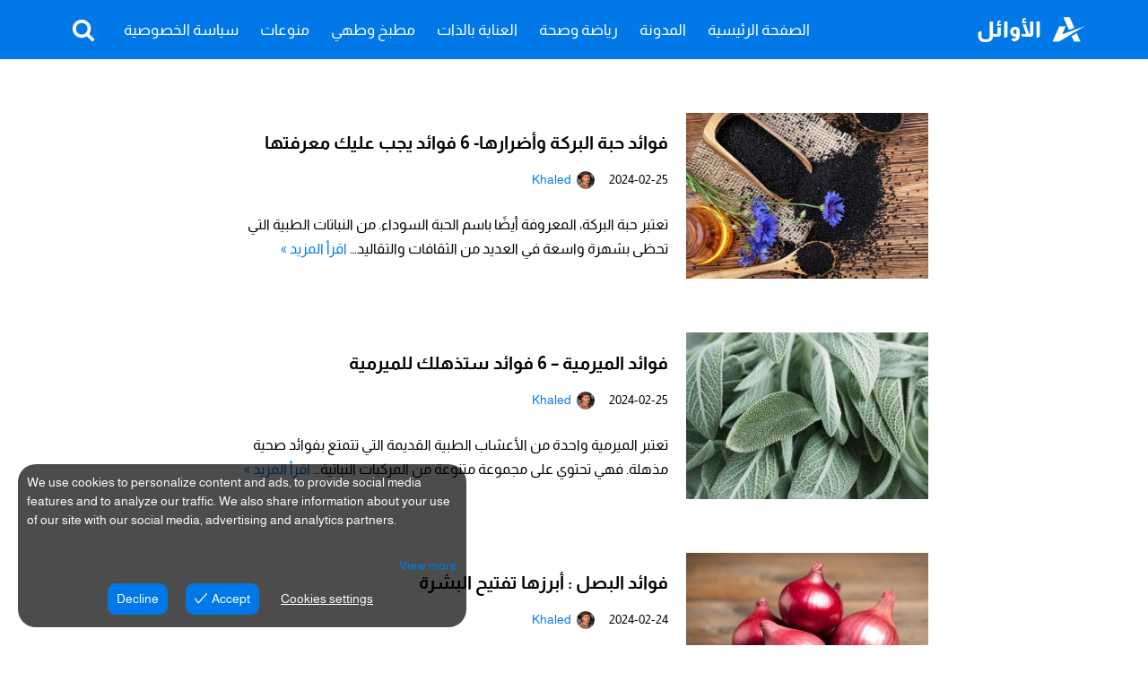

--- FILE ---
content_type: text/html; charset=UTF-8
request_url: https://awaels.com/category/health-fitness/page/3/
body_size: 27411
content:
<!DOCTYPE html>
<html dir="rtl" lang="ar">

<head>
	
	<meta charset="UTF-8">
	<meta name="viewport" content="width=device-width, initial-scale=1, minimum-scale=1">
	<link rel="profile" href="http://gmpg.org/xfn/11">
		<meta name='robots' content='index, follow, max-image-preview:large, max-snippet:-1, max-video-preview:-1' />
	<style>img:is([sizes="auto" i], [sizes^="auto," i]) { contain-intrinsic-size: 3000px 1500px }</style>
	
	<!-- This site is optimized with the Yoast SEO plugin v26.8 - https://yoast.com/product/yoast-seo-wordpress/ -->
	<title>رياضة وصحة | الصفحة 3 من 9 | الأوائل</title>
	<link rel="canonical" href="https://awaels.com/category/health-fitness/page/3/" />
	<link rel="prev" href="https://awaels.com/category/health-fitness/page/2/" />
	<link rel="next" href="https://awaels.com/category/health-fitness/page/4/" />
	<meta property="og:locale" content="ar_AR" />
	<meta property="og:type" content="article" />
	<meta property="og:title" content="رياضة وصحة | الصفحة 3 من 9 | الأوائل" />
	<meta property="og:description" content="مقالات متنوعة في مجال الصحة والفتنس وتخفيف الوزن" />
	<meta property="og:url" content="https://awaels.com/category/health-fitness/" />
	<meta property="og:site_name" content="الأوائل" />
	<meta property="og:image" content="https://awaels.com/wp-content/uploads/2023/05/تصميم-بدون-عنوان-7-1-1.png" />
	<meta property="og:image:width" content="500" />
	<meta property="og:image:height" content="500" />
	<meta property="og:image:type" content="image/png" />
	<meta name="twitter:card" content="summary_large_image" />
	<meta name="twitter:site" content="@awael_tech" />
	<script type="application/ld+json" class="yoast-schema-graph">{"@context":"https://schema.org","@graph":[{"@type":"CollectionPage","@id":"https://awaels.com/category/health-fitness/","url":"https://awaels.com/category/health-fitness/page/3/","name":"رياضة وصحة | الصفحة 3 من 9 | الأوائل","isPartOf":{"@id":"https://awaels.com/#website"},"primaryImageOfPage":{"@id":"https://awaels.com/category/health-fitness/page/3/#primaryimage"},"image":{"@id":"https://awaels.com/category/health-fitness/page/3/#primaryimage"},"thumbnailUrl":"https://awaels.com/wp-content/uploads/2024/02/4-2.jpg","breadcrumb":{"@id":"https://awaels.com/category/health-fitness/page/3/#breadcrumb"},"inLanguage":"ar"},{"@type":"ImageObject","inLanguage":"ar","@id":"https://awaels.com/category/health-fitness/page/3/#primaryimage","url":"https://awaels.com/wp-content/uploads/2024/02/4-2.jpg","contentUrl":"https://awaels.com/wp-content/uploads/2024/02/4-2.jpg","width":900,"height":650,"caption":"فوائد حبة البركة"},{"@type":"BreadcrumbList","@id":"https://awaels.com/category/health-fitness/page/3/#breadcrumb","itemListElement":[{"@type":"ListItem","position":1,"name":"الرئيسية","item":"https://awaels.com/"},{"@type":"ListItem","position":2,"name":"رياضة وصحة"}]},{"@type":"WebSite","@id":"https://awaels.com/#website","url":"https://awaels.com/","name":"الأوائل","description":"موقع عربي يقدم مقالات تهم جميع أفراد الأسرة، طبخ، طهي، رياضة، صحة، خسارة وزن، العناية بالذات، منوعات مفيدة، ربح من الانترنت.","publisher":{"@id":"https://awaels.com/#organization"},"potentialAction":[{"@type":"SearchAction","target":{"@type":"EntryPoint","urlTemplate":"https://awaels.com/?s={search_term_string}"},"query-input":{"@type":"PropertyValueSpecification","valueRequired":true,"valueName":"search_term_string"}}],"inLanguage":"ar"},{"@type":"Organization","@id":"https://awaels.com/#organization","name":"الأوائل","url":"https://awaels.com/","logo":{"@type":"ImageObject","inLanguage":"ar","@id":"https://awaels.com/#/schema/logo/image/","url":"https://i0.wp.com/awaels.com/wp-content/uploads/2023/05/تصميم-بدون-عنوان-7-1-1.png?fit=500%2C500&ssl=1","contentUrl":"https://i0.wp.com/awaels.com/wp-content/uploads/2023/05/تصميم-بدون-عنوان-7-1-1.png?fit=500%2C500&ssl=1","width":500,"height":500,"caption":"الأوائل"},"image":{"@id":"https://awaels.com/#/schema/logo/image/"},"sameAs":["https://www.facebook.com/AWAEL.Tech1/","https://x.com/awael_tech","https://www.youtube.com/@AWAEL1","https://www.instagram.com/awael.tech/"]}]}</script>
	<!-- / Yoast SEO plugin. -->


<link rel='dns-prefetch' href='//www.googletagmanager.com' />
<link rel='dns-prefetch' href='//fonts.googleapis.com' />
<link rel="alternate" type="application/rss+xml" title="الأوائل &laquo; رياضة وصحة خلاصة التصنيف" href="https://awaels.com/category/health-fitness/feed/" />
<script>
window._wpemojiSettings = {"baseUrl":"https:\/\/s.w.org\/images\/core\/emoji\/16.0.1\/72x72\/","ext":".png","svgUrl":"https:\/\/s.w.org\/images\/core\/emoji\/16.0.1\/svg\/","svgExt":".svg","source":{"concatemoji":"https:\/\/awaels.com\/wp-includes\/js\/wp-emoji-release.min.js?ver=6.8.3"}};
/*! This file is auto-generated */
!function(s,n){var o,i,e;function c(e){try{var t={supportTests:e,timestamp:(new Date).valueOf()};sessionStorage.setItem(o,JSON.stringify(t))}catch(e){}}function p(e,t,n){e.clearRect(0,0,e.canvas.width,e.canvas.height),e.fillText(t,0,0);var t=new Uint32Array(e.getImageData(0,0,e.canvas.width,e.canvas.height).data),a=(e.clearRect(0,0,e.canvas.width,e.canvas.height),e.fillText(n,0,0),new Uint32Array(e.getImageData(0,0,e.canvas.width,e.canvas.height).data));return t.every(function(e,t){return e===a[t]})}function u(e,t){e.clearRect(0,0,e.canvas.width,e.canvas.height),e.fillText(t,0,0);for(var n=e.getImageData(16,16,1,1),a=0;a<n.data.length;a++)if(0!==n.data[a])return!1;return!0}function f(e,t,n,a){switch(t){case"flag":return n(e,"\ud83c\udff3\ufe0f\u200d\u26a7\ufe0f","\ud83c\udff3\ufe0f\u200b\u26a7\ufe0f")?!1:!n(e,"\ud83c\udde8\ud83c\uddf6","\ud83c\udde8\u200b\ud83c\uddf6")&&!n(e,"\ud83c\udff4\udb40\udc67\udb40\udc62\udb40\udc65\udb40\udc6e\udb40\udc67\udb40\udc7f","\ud83c\udff4\u200b\udb40\udc67\u200b\udb40\udc62\u200b\udb40\udc65\u200b\udb40\udc6e\u200b\udb40\udc67\u200b\udb40\udc7f");case"emoji":return!a(e,"\ud83e\udedf")}return!1}function g(e,t,n,a){var r="undefined"!=typeof WorkerGlobalScope&&self instanceof WorkerGlobalScope?new OffscreenCanvas(300,150):s.createElement("canvas"),o=r.getContext("2d",{willReadFrequently:!0}),i=(o.textBaseline="top",o.font="600 32px Arial",{});return e.forEach(function(e){i[e]=t(o,e,n,a)}),i}function t(e){var t=s.createElement("script");t.src=e,t.defer=!0,s.head.appendChild(t)}"undefined"!=typeof Promise&&(o="wpEmojiSettingsSupports",i=["flag","emoji"],n.supports={everything:!0,everythingExceptFlag:!0},e=new Promise(function(e){s.addEventListener("DOMContentLoaded",e,{once:!0})}),new Promise(function(t){var n=function(){try{var e=JSON.parse(sessionStorage.getItem(o));if("object"==typeof e&&"number"==typeof e.timestamp&&(new Date).valueOf()<e.timestamp+604800&&"object"==typeof e.supportTests)return e.supportTests}catch(e){}return null}();if(!n){if("undefined"!=typeof Worker&&"undefined"!=typeof OffscreenCanvas&&"undefined"!=typeof URL&&URL.createObjectURL&&"undefined"!=typeof Blob)try{var e="postMessage("+g.toString()+"("+[JSON.stringify(i),f.toString(),p.toString(),u.toString()].join(",")+"));",a=new Blob([e],{type:"text/javascript"}),r=new Worker(URL.createObjectURL(a),{name:"wpTestEmojiSupports"});return void(r.onmessage=function(e){c(n=e.data),r.terminate(),t(n)})}catch(e){}c(n=g(i,f,p,u))}t(n)}).then(function(e){for(var t in e)n.supports[t]=e[t],n.supports.everything=n.supports.everything&&n.supports[t],"flag"!==t&&(n.supports.everythingExceptFlag=n.supports.everythingExceptFlag&&n.supports[t]);n.supports.everythingExceptFlag=n.supports.everythingExceptFlag&&!n.supports.flag,n.DOMReady=!1,n.readyCallback=function(){n.DOMReady=!0}}).then(function(){return e}).then(function(){var e;n.supports.everything||(n.readyCallback(),(e=n.source||{}).concatemoji?t(e.concatemoji):e.wpemoji&&e.twemoji&&(t(e.twemoji),t(e.wpemoji)))}))}((window,document),window._wpemojiSettings);
</script>

<style id='wp-emoji-styles-inline-css'>

	img.wp-smiley, img.emoji {
		display: inline !important;
		border: none !important;
		box-shadow: none !important;
		height: 1em !important;
		width: 1em !important;
		margin: 0 0.07em !important;
		vertical-align: -0.1em !important;
		background: none !important;
		padding: 0 !important;
	}
</style>
<link rel='stylesheet' id='wp-block-library-rtl-css' href='https://awaels.com/wp-includes/css/dist/block-library/style-rtl.min.css?ver=6.8.3' media='all' />
<style id='classic-theme-styles-inline-css'>
/*! This file is auto-generated */
.wp-block-button__link{color:#fff;background-color:#32373c;border-radius:9999px;box-shadow:none;text-decoration:none;padding:calc(.667em + 2px) calc(1.333em + 2px);font-size:1.125em}.wp-block-file__button{background:#32373c;color:#fff;text-decoration:none}
</style>
<style id='global-styles-inline-css'>
:root{--wp--preset--aspect-ratio--square: 1;--wp--preset--aspect-ratio--4-3: 4/3;--wp--preset--aspect-ratio--3-4: 3/4;--wp--preset--aspect-ratio--3-2: 3/2;--wp--preset--aspect-ratio--2-3: 2/3;--wp--preset--aspect-ratio--16-9: 16/9;--wp--preset--aspect-ratio--9-16: 9/16;--wp--preset--color--black: #000000;--wp--preset--color--cyan-bluish-gray: #abb8c3;--wp--preset--color--white: #ffffff;--wp--preset--color--pale-pink: #f78da7;--wp--preset--color--vivid-red: #cf2e2e;--wp--preset--color--luminous-vivid-orange: #ff6900;--wp--preset--color--luminous-vivid-amber: #fcb900;--wp--preset--color--light-green-cyan: #7bdcb5;--wp--preset--color--vivid-green-cyan: #00d084;--wp--preset--color--pale-cyan-blue: #8ed1fc;--wp--preset--color--vivid-cyan-blue: #0693e3;--wp--preset--color--vivid-purple: #9b51e0;--wp--preset--color--neve-link-color: var(--nv-primary-accent);--wp--preset--color--neve-link-hover-color: var(--nv-secondary-accent);--wp--preset--color--nv-site-bg: var(--nv-site-bg);--wp--preset--color--nv-light-bg: var(--nv-light-bg);--wp--preset--color--nv-dark-bg: var(--nv-dark-bg);--wp--preset--color--neve-text-color: var(--nv-text-color);--wp--preset--color--nv-text-dark-bg: var(--nv-text-dark-bg);--wp--preset--color--nv-c-1: var(--nv-c-1);--wp--preset--color--nv-c-2: var(--nv-c-2);--wp--preset--gradient--vivid-cyan-blue-to-vivid-purple: linear-gradient(135deg,rgba(6,147,227,1) 0%,rgb(155,81,224) 100%);--wp--preset--gradient--light-green-cyan-to-vivid-green-cyan: linear-gradient(135deg,rgb(122,220,180) 0%,rgb(0,208,130) 100%);--wp--preset--gradient--luminous-vivid-amber-to-luminous-vivid-orange: linear-gradient(135deg,rgba(252,185,0,1) 0%,rgba(255,105,0,1) 100%);--wp--preset--gradient--luminous-vivid-orange-to-vivid-red: linear-gradient(135deg,rgba(255,105,0,1) 0%,rgb(207,46,46) 100%);--wp--preset--gradient--very-light-gray-to-cyan-bluish-gray: linear-gradient(135deg,rgb(238,238,238) 0%,rgb(169,184,195) 100%);--wp--preset--gradient--cool-to-warm-spectrum: linear-gradient(135deg,rgb(74,234,220) 0%,rgb(151,120,209) 20%,rgb(207,42,186) 40%,rgb(238,44,130) 60%,rgb(251,105,98) 80%,rgb(254,248,76) 100%);--wp--preset--gradient--blush-light-purple: linear-gradient(135deg,rgb(255,206,236) 0%,rgb(152,150,240) 100%);--wp--preset--gradient--blush-bordeaux: linear-gradient(135deg,rgb(254,205,165) 0%,rgb(254,45,45) 50%,rgb(107,0,62) 100%);--wp--preset--gradient--luminous-dusk: linear-gradient(135deg,rgb(255,203,112) 0%,rgb(199,81,192) 50%,rgb(65,88,208) 100%);--wp--preset--gradient--pale-ocean: linear-gradient(135deg,rgb(255,245,203) 0%,rgb(182,227,212) 50%,rgb(51,167,181) 100%);--wp--preset--gradient--electric-grass: linear-gradient(135deg,rgb(202,248,128) 0%,rgb(113,206,126) 100%);--wp--preset--gradient--midnight: linear-gradient(135deg,rgb(2,3,129) 0%,rgb(40,116,252) 100%);--wp--preset--font-size--small: 13px;--wp--preset--font-size--medium: 20px;--wp--preset--font-size--large: 36px;--wp--preset--font-size--x-large: 42px;--wp--preset--spacing--20: 0.44rem;--wp--preset--spacing--30: 0.67rem;--wp--preset--spacing--40: 1rem;--wp--preset--spacing--50: 1.5rem;--wp--preset--spacing--60: 2.25rem;--wp--preset--spacing--70: 3.38rem;--wp--preset--spacing--80: 5.06rem;--wp--preset--shadow--natural: 6px 6px 9px rgba(0, 0, 0, 0.2);--wp--preset--shadow--deep: 12px 12px 50px rgba(0, 0, 0, 0.4);--wp--preset--shadow--sharp: 6px 6px 0px rgba(0, 0, 0, 0.2);--wp--preset--shadow--outlined: 6px 6px 0px -3px rgba(255, 255, 255, 1), 6px 6px rgba(0, 0, 0, 1);--wp--preset--shadow--crisp: 6px 6px 0px rgba(0, 0, 0, 1);}:where(.is-layout-flex){gap: 0.5em;}:where(.is-layout-grid){gap: 0.5em;}body .is-layout-flex{display: flex;}.is-layout-flex{flex-wrap: wrap;align-items: center;}.is-layout-flex > :is(*, div){margin: 0;}body .is-layout-grid{display: grid;}.is-layout-grid > :is(*, div){margin: 0;}:where(.wp-block-columns.is-layout-flex){gap: 2em;}:where(.wp-block-columns.is-layout-grid){gap: 2em;}:where(.wp-block-post-template.is-layout-flex){gap: 1.25em;}:where(.wp-block-post-template.is-layout-grid){gap: 1.25em;}.has-black-color{color: var(--wp--preset--color--black) !important;}.has-cyan-bluish-gray-color{color: var(--wp--preset--color--cyan-bluish-gray) !important;}.has-white-color{color: var(--wp--preset--color--white) !important;}.has-pale-pink-color{color: var(--wp--preset--color--pale-pink) !important;}.has-vivid-red-color{color: var(--wp--preset--color--vivid-red) !important;}.has-luminous-vivid-orange-color{color: var(--wp--preset--color--luminous-vivid-orange) !important;}.has-luminous-vivid-amber-color{color: var(--wp--preset--color--luminous-vivid-amber) !important;}.has-light-green-cyan-color{color: var(--wp--preset--color--light-green-cyan) !important;}.has-vivid-green-cyan-color{color: var(--wp--preset--color--vivid-green-cyan) !important;}.has-pale-cyan-blue-color{color: var(--wp--preset--color--pale-cyan-blue) !important;}.has-vivid-cyan-blue-color{color: var(--wp--preset--color--vivid-cyan-blue) !important;}.has-vivid-purple-color{color: var(--wp--preset--color--vivid-purple) !important;}.has-neve-link-color-color{color: var(--wp--preset--color--neve-link-color) !important;}.has-neve-link-hover-color-color{color: var(--wp--preset--color--neve-link-hover-color) !important;}.has-nv-site-bg-color{color: var(--wp--preset--color--nv-site-bg) !important;}.has-nv-light-bg-color{color: var(--wp--preset--color--nv-light-bg) !important;}.has-nv-dark-bg-color{color: var(--wp--preset--color--nv-dark-bg) !important;}.has-neve-text-color-color{color: var(--wp--preset--color--neve-text-color) !important;}.has-nv-text-dark-bg-color{color: var(--wp--preset--color--nv-text-dark-bg) !important;}.has-nv-c-1-color{color: var(--wp--preset--color--nv-c-1) !important;}.has-nv-c-2-color{color: var(--wp--preset--color--nv-c-2) !important;}.has-black-background-color{background-color: var(--wp--preset--color--black) !important;}.has-cyan-bluish-gray-background-color{background-color: var(--wp--preset--color--cyan-bluish-gray) !important;}.has-white-background-color{background-color: var(--wp--preset--color--white) !important;}.has-pale-pink-background-color{background-color: var(--wp--preset--color--pale-pink) !important;}.has-vivid-red-background-color{background-color: var(--wp--preset--color--vivid-red) !important;}.has-luminous-vivid-orange-background-color{background-color: var(--wp--preset--color--luminous-vivid-orange) !important;}.has-luminous-vivid-amber-background-color{background-color: var(--wp--preset--color--luminous-vivid-amber) !important;}.has-light-green-cyan-background-color{background-color: var(--wp--preset--color--light-green-cyan) !important;}.has-vivid-green-cyan-background-color{background-color: var(--wp--preset--color--vivid-green-cyan) !important;}.has-pale-cyan-blue-background-color{background-color: var(--wp--preset--color--pale-cyan-blue) !important;}.has-vivid-cyan-blue-background-color{background-color: var(--wp--preset--color--vivid-cyan-blue) !important;}.has-vivid-purple-background-color{background-color: var(--wp--preset--color--vivid-purple) !important;}.has-neve-link-color-background-color{background-color: var(--wp--preset--color--neve-link-color) !important;}.has-neve-link-hover-color-background-color{background-color: var(--wp--preset--color--neve-link-hover-color) !important;}.has-nv-site-bg-background-color{background-color: var(--wp--preset--color--nv-site-bg) !important;}.has-nv-light-bg-background-color{background-color: var(--wp--preset--color--nv-light-bg) !important;}.has-nv-dark-bg-background-color{background-color: var(--wp--preset--color--nv-dark-bg) !important;}.has-neve-text-color-background-color{background-color: var(--wp--preset--color--neve-text-color) !important;}.has-nv-text-dark-bg-background-color{background-color: var(--wp--preset--color--nv-text-dark-bg) !important;}.has-nv-c-1-background-color{background-color: var(--wp--preset--color--nv-c-1) !important;}.has-nv-c-2-background-color{background-color: var(--wp--preset--color--nv-c-2) !important;}.has-black-border-color{border-color: var(--wp--preset--color--black) !important;}.has-cyan-bluish-gray-border-color{border-color: var(--wp--preset--color--cyan-bluish-gray) !important;}.has-white-border-color{border-color: var(--wp--preset--color--white) !important;}.has-pale-pink-border-color{border-color: var(--wp--preset--color--pale-pink) !important;}.has-vivid-red-border-color{border-color: var(--wp--preset--color--vivid-red) !important;}.has-luminous-vivid-orange-border-color{border-color: var(--wp--preset--color--luminous-vivid-orange) !important;}.has-luminous-vivid-amber-border-color{border-color: var(--wp--preset--color--luminous-vivid-amber) !important;}.has-light-green-cyan-border-color{border-color: var(--wp--preset--color--light-green-cyan) !important;}.has-vivid-green-cyan-border-color{border-color: var(--wp--preset--color--vivid-green-cyan) !important;}.has-pale-cyan-blue-border-color{border-color: var(--wp--preset--color--pale-cyan-blue) !important;}.has-vivid-cyan-blue-border-color{border-color: var(--wp--preset--color--vivid-cyan-blue) !important;}.has-vivid-purple-border-color{border-color: var(--wp--preset--color--vivid-purple) !important;}.has-neve-link-color-border-color{border-color: var(--wp--preset--color--neve-link-color) !important;}.has-neve-link-hover-color-border-color{border-color: var(--wp--preset--color--neve-link-hover-color) !important;}.has-nv-site-bg-border-color{border-color: var(--wp--preset--color--nv-site-bg) !important;}.has-nv-light-bg-border-color{border-color: var(--wp--preset--color--nv-light-bg) !important;}.has-nv-dark-bg-border-color{border-color: var(--wp--preset--color--nv-dark-bg) !important;}.has-neve-text-color-border-color{border-color: var(--wp--preset--color--neve-text-color) !important;}.has-nv-text-dark-bg-border-color{border-color: var(--wp--preset--color--nv-text-dark-bg) !important;}.has-nv-c-1-border-color{border-color: var(--wp--preset--color--nv-c-1) !important;}.has-nv-c-2-border-color{border-color: var(--wp--preset--color--nv-c-2) !important;}.has-vivid-cyan-blue-to-vivid-purple-gradient-background{background: var(--wp--preset--gradient--vivid-cyan-blue-to-vivid-purple) !important;}.has-light-green-cyan-to-vivid-green-cyan-gradient-background{background: var(--wp--preset--gradient--light-green-cyan-to-vivid-green-cyan) !important;}.has-luminous-vivid-amber-to-luminous-vivid-orange-gradient-background{background: var(--wp--preset--gradient--luminous-vivid-amber-to-luminous-vivid-orange) !important;}.has-luminous-vivid-orange-to-vivid-red-gradient-background{background: var(--wp--preset--gradient--luminous-vivid-orange-to-vivid-red) !important;}.has-very-light-gray-to-cyan-bluish-gray-gradient-background{background: var(--wp--preset--gradient--very-light-gray-to-cyan-bluish-gray) !important;}.has-cool-to-warm-spectrum-gradient-background{background: var(--wp--preset--gradient--cool-to-warm-spectrum) !important;}.has-blush-light-purple-gradient-background{background: var(--wp--preset--gradient--blush-light-purple) !important;}.has-blush-bordeaux-gradient-background{background: var(--wp--preset--gradient--blush-bordeaux) !important;}.has-luminous-dusk-gradient-background{background: var(--wp--preset--gradient--luminous-dusk) !important;}.has-pale-ocean-gradient-background{background: var(--wp--preset--gradient--pale-ocean) !important;}.has-electric-grass-gradient-background{background: var(--wp--preset--gradient--electric-grass) !important;}.has-midnight-gradient-background{background: var(--wp--preset--gradient--midnight) !important;}.has-small-font-size{font-size: var(--wp--preset--font-size--small) !important;}.has-medium-font-size{font-size: var(--wp--preset--font-size--medium) !important;}.has-large-font-size{font-size: var(--wp--preset--font-size--large) !important;}.has-x-large-font-size{font-size: var(--wp--preset--font-size--x-large) !important;}
:where(.wp-block-post-template.is-layout-flex){gap: 1.25em;}:where(.wp-block-post-template.is-layout-grid){gap: 1.25em;}
:where(.wp-block-columns.is-layout-flex){gap: 2em;}:where(.wp-block-columns.is-layout-grid){gap: 2em;}
:root :where(.wp-block-pullquote){font-size: 1.5em;line-height: 1.6;}
</style>
<link rel='stylesheet' id='ez-toc-css' href='https://awaels.com/wp-content/plugins/easy-table-of-contents/assets/css/screen.min.css?ver=2.0.74' media='all' />
<style id='ez-toc-inline-css'>
div#ez-toc-container .ez-toc-title {font-size: 120%;}div#ez-toc-container .ez-toc-title {font-weight: 500;}div#ez-toc-container ul li , div#ez-toc-container ul li a {font-size: 95%;}div#ez-toc-container ul li , div#ez-toc-container ul li a {font-weight: 500;}div#ez-toc-container nav ul ul li {font-size: 90%;}div#ez-toc-container {width: 100%;}
.ez-toc-container-direction {direction: rtl;}.ez-toc-counter-rtl ul {direction: rtl;counter-reset: item ;}.ez-toc-counter-rtl nav ul li a::before {content: counter(item, disc) '  ';margin-left: .2em; counter-increment: item;flex-grow: 0;flex-shrink: 0;float: right; }.ez-toc-widget-direction {direction: rtl;}.ez-toc-widget-container-rtl ul {direction: rtl;counter-reset: item ;}.ez-toc-widget-container-rtl nav ul li a::before {content: counter(item, disc) '  ';margin-left: .2em; counter-increment: item;flex-grow: 0;flex-shrink: 0;float: right; }
</style>
<link rel='stylesheet' id='eu-cookies-bar-icons-css' href='https://awaels.com/wp-content/plugins/eu-cookies-bar/css/eu-cookies-bar-icons.css?ver=1.0.18' media='all' />
<link rel='stylesheet' id='eu-cookies-bar-style-css' href='https://awaels.com/wp-content/plugins/eu-cookies-bar/css/eu-cookies-bar.css?ver=1.0.18' media='all' />
<style id='eu-cookies-bar-style-inline-css'>
.eu-cookies-bar-cookies-bar-wrap{font-size:14px;color:#ffffff;border-radius:15px;background:rgba(0,0,0,0.7);}.eu-cookies-bar-cookies-bar-button-accept{color:#ffffff;background:#0078e8;border-radius:9px;}.eu-cookies-bar-cookies-bar-button-decline{color:#ffffff;background:#0078e8;border-radius:9px;}.eu-cookies-bar-cookies-bar-settings-header{color:#ffffff;background:#0078e8;}.eu-cookies-bar-cookies-bar-settings-save-button{color:#ffffff;background:#0078e8;}
</style>
<link rel='stylesheet' id='neve-style-rtl-css' href='https://awaels.com/wp-content/themes/neve/style-main-new-rtl.min.css?ver=4.2.2' media='all' />
<style id='neve-style-inline-css'>
.is-menu-sidebar .header-menu-sidebar { visibility: visible; }.is-menu-sidebar.menu_sidebar_slide_left .header-menu-sidebar { transform: translate3d(0, 0, 0); left: 0; }.is-menu-sidebar.menu_sidebar_slide_right .header-menu-sidebar { transform: translate3d(0, 0, 0); right: 0; }.is-menu-sidebar.menu_sidebar_pull_right .header-menu-sidebar, .is-menu-sidebar.menu_sidebar_pull_left .header-menu-sidebar { transform: translateX(0); }.is-menu-sidebar.menu_sidebar_dropdown .header-menu-sidebar { height: auto; }.is-menu-sidebar.menu_sidebar_dropdown .header-menu-sidebar-inner { max-height: 400px; padding: 20px 0; }.is-menu-sidebar.menu_sidebar_full_canvas .header-menu-sidebar { opacity: 1; }.header-menu-sidebar .menu-item-nav-search:not(.floating) { pointer-events: none; }.header-menu-sidebar .menu-item-nav-search .is-menu-sidebar { pointer-events: unset; }@media screen and (max-width: 960px) { .builder-item.cr .item--inner { --textalign: center; --justify: center; } }
.nv-meta-list li.meta:not(:last-child):after { content:"" }.nv-meta-list .no-mobile{
			display:none;
		}.nv-meta-list li.last::after{
			content: ""!important;
		}@media (min-width: 769px) {
			.nv-meta-list .no-mobile {
				display: inline-block;
			}
			.nv-meta-list li.last:not(:last-child)::after {
		 		content: "" !important;
			}
		}
 :root{ --container: 748px;--postwidth:100%; --primarybtnbg: #0078e8; --primarybtnhoverbg: var(--nv-dark-bg); --primarybtncolor: #ffffff; --secondarybtncolor: var(--nv-primary-accent); --primarybtnhovercolor: #ffffff; --secondarybtnhovercolor: var(--nv-primary-accent);--primarybtnborderradius:16px;--secondarybtnborderradius:16px;--secondarybtnborderwidth:3px;--btnpadding:13px 15px;--primarybtnpadding:13px 15px;--secondarybtnpadding:calc(13px - 3px) calc(15px - 3px); --bodyfontfamily: Almarai; --bodyfontsize: 17px; --bodylineheight: 2em; --bodyletterspacing: 0.2px; --bodyfontweight: 400; --bodytexttransform: none; --headingsfontfamily: Almarai; --h1fontsize: 30px; --h1fontweight: 800; --h1lineheight: 1.5em; --h1letterspacing: 0px; --h1texttransform: none; --h2fontsize: 27px; --h2fontweight: 800; --h2lineheight: 1.2em; --h2letterspacing: 0px; --h2texttransform: none; --h3fontsize: 24px; --h3fontweight: 600; --h3lineheight: 2em; --h3letterspacing: 0px; --h3texttransform: none; --h4fontsize: 20px; --h4fontweight: 800; --h4lineheight: 1.6em; --h4letterspacing: 0px; --h4texttransform: none; --h5fontsize: 16px; --h5fontweight: 800; --h5lineheight: 1.6em; --h5letterspacing: 0px; --h5texttransform: none; --h6fontsize: 14px; --h6fontweight: 800; --h6lineheight: 1.2em; --h6letterspacing: 0px; --h6texttransform: none;--formfieldborderwidth:2px;--formfieldborderradius:3px; --formfieldbgcolor: var(--nv-site-bg); --formfieldbordercolor: #dddddd; --formfieldcolor: var(--nv-text-color);--formfieldpadding:10px 12px; } .nv-index-posts{ --borderradius:0px; } .has-neve-button-color-color{ color: #0078e8!important; } .has-neve-button-color-background-color{ background-color: #0078e8!important; } .single-post-container .alignfull > [class*="__inner-container"], .single-post-container .alignwide > [class*="__inner-container"]{ max-width:718px } .nv-meta-list{ --avatarsize: 20px; } .single .nv-meta-list{ --avatarsize: 20px; } .blog .blog-entry-title, .archive .blog-entry-title{ --fontweight: 700; } .blog .nv-meta-list li, .archive .nv-meta-list li{ --fontweight: none; --texttransform: capitalize; } .nv-is-boxed.nv-comments-wrap{ --padding:20px; --bgcolor: #fefefe; } .nv-is-boxed.comment-respond{ --padding:20px; --bgcolor: #ffffff; } .nv-single-post-wrap{ --spacing: 80px; } .single:not(.single-product), .page{ --c-vspace:0 0 0 0;; } .scroll-to-top{ --color: #ffffff;--padding:8px 10px; --borderradius: 0px; --bgcolor: var(--nv-secondary-accent); --hovercolor: #000000; --hoverbgcolor: var(--nv-secondary-accent);--size:16px; } .global-styled{ --bgcolor: var(--nv-site-bg); } .header-top{ --rowbcolor: var(--nv-light-bg); --color: var(--nv-text-color); --bgcolor: #f0f0f0; } .header-main{ --rowbcolor: var(--nv-light-bg); --color: #ffffff; --bgcolor: #0078e8; } .header-bottom{ --rowbcolor: var(--nv-light-bg); --color: var(--nv-text-color); --bgcolor: #ffffff; } .header-menu-sidebar-bg{ --justify: flex-start; --textalign: left;--flexg: 1;--wrapdropdownwidth: auto; --color: #ffffff; --bgcolor: #000000; } .builder-item--logo{ --maxwidth: 40px; --fs: 24px;--padding:0;--margin:0; --textalign: right;--justify: flex-end; } .builder-item--nav-icon,.header-menu-sidebar .close-sidebar-panel .navbar-toggle{ --borderradius:15px;--borderwidth:2px; } .builder-item--nav-icon{ --label-margin:0 5px 0 0;;--padding:10px 15px;--margin:0; } .builder-item--primary-menu{ --color: #ffffff; --hovercolor: #ffffff; --hovertextcolor: var(--nv-text-color); --activecolor: #ffffff; --spacing: 20px; --height: 25px;--padding:0;--margin:0; --fontfamily: Almarai; --fontsize: 1em; --lineheight: 1.6em; --letterspacing: 0px; --fontweight: 500; --texttransform: none; --iconsize: 1em; } .hfg-is-group.has-primary-menu .inherit-ff{ --inheritedff: Almarai; --inheritedfw: 500; } .builder-item--header_search_responsive{ --iconsize: 26px; --formfieldfontsize: 14px;--formfieldborderwidth:2px;--formfieldborderradius:2px; --height: 40px;--padding:0 10px;--margin:0; } .footer-top-inner .row{ grid-template-columns:1fr 2fr; --valign: center; } .footer-top{ --rowbwidth:0px; --rowbcolor: #0078e8; --color: #ffffff; --bgcolor: #0078e8; } .footer-main-inner .row{ grid-template-columns:1fr 1fr; --valign: center; } .footer-main{ --rowbcolor: var(--nv-light-bg); --color: #ffffff; --bgcolor: #000000; } .footer-bottom-inner .row{ grid-template-columns:1fr 1fr; --valign: center; } .footer-bottom{ --rowbcolor: var(--nv-light-bg); --color: var(--nv-text-dark-bg); --bgcolor: #070707; } .builder-item--footer-two-widgets{ --padding:0;--margin:0; --textalign: center;--justify: center; } .builder-item--footer-four-widgets{ --padding:0;--margin:0; --textalign: center;--justify: center; } .builder-item--footer-menu{ --color: #ffffff; --hovercolor: #ffffff; --spacing: 20px; --height: 25px;--padding:0;--margin:0; --fontsize: 1em; --lineheight: 1.6em; --letterspacing: 0px; --fontweight: 500; --texttransform: none; --iconsize: 1em; --textalign: center;--justify: center; } @media(min-width: 576px){ :root{ --container: 992px;--postwidth:100%;--btnpadding:20px 40px;--primarybtnpadding:20px 40px;--secondarybtnpadding:calc(20px - 3px) calc(40px - 3px); --bodyfontsize: 20px; --bodylineheight: 1.6em; --bodyletterspacing: 0px; --h1fontsize: 38px; --h1lineheight: 1.2em; --h1letterspacing: 0px; --h2fontsize: 30px; --h2lineheight: 1.2em; --h2letterspacing: 0px; --h3fontsize: 24px; --h3lineheight: 1.4em; --h3letterspacing: 0px; --h4fontsize: 22px; --h4lineheight: 1.5em; --h4letterspacing: 0px; --h5fontsize: 18px; --h5lineheight: 1.6em; --h5letterspacing: 0px; --h6fontsize: 14px; --h6lineheight: 1.2em; --h6letterspacing: 0px; } .single-post-container .alignfull > [class*="__inner-container"], .single-post-container .alignwide > [class*="__inner-container"]{ max-width:962px } .nv-meta-list{ --avatarsize: 20px; } .single .nv-meta-list{ --avatarsize: 20px; } .nv-is-boxed.nv-comments-wrap{ --padding:30px; } .nv-is-boxed.comment-respond{ --padding:30px; } .nv-single-post-wrap{ --spacing: 80px; } .single:not(.single-product), .page{ --c-vspace:0 0 0 0;; } .scroll-to-top{ --padding:8px 10px;--size:16px; } .header-menu-sidebar-bg{ --justify: flex-start; --textalign: left;--flexg: 1;--wrapdropdownwidth: auto; } .builder-item--logo{ --maxwidth: 40px; --fs: 24px;--padding:10px 0;--margin:0; --textalign: left;--justify: flex-start; } .builder-item--nav-icon{ --label-margin:0 5px 0 0;;--padding:10px 15px;--margin:0; } .builder-item--primary-menu{ --spacing: 20px; --height: 25px;--padding:0;--margin:0; --fontsize: 1em; --lineheight: 1.6em; --letterspacing: 0px; --iconsize: 1em; } .builder-item--header_search_responsive{ --formfieldfontsize: 14px;--formfieldborderwidth:2px;--formfieldborderradius:2px; --height: 40px;--padding:0 10px;--margin:0; } .footer-top{ --rowbwidth:0px; } .builder-item--footer-two-widgets{ --padding:0;--margin:0; --textalign: left;--justify: flex-start; } .builder-item--footer-four-widgets{ --padding:0;--margin:0; --textalign: center;--justify: center; } .builder-item--footer-menu{ --spacing: 20px; --height: 25px;--padding:0;--margin:0; --fontsize: 1em; --lineheight: 1.6em; --letterspacing: 0px; --iconsize: 1em; --textalign: center;--justify: center; } }@media(min-width: 960px){ :root{ --container: 1170px;--postwidth:100%;--btnpadding:20px 40px;--primarybtnpadding:20px 40px;--secondarybtnpadding:calc(20px - 3px) calc(40px - 3px); --bodyfontsize: 17px; --bodylineheight: 2.1em; --bodyletterspacing: 0px; --h1fontsize: 34px; --h1lineheight: 1.8em; --h1letterspacing: 0px; --h2fontsize: 27px; --h2lineheight: 1.2em; --h2letterspacing: 0px; --h3fontsize: 21px; --h3lineheight: 1.4em; --h3letterspacing: 0px; --h4fontsize: 24px; --h4lineheight: 1.5em; --h4letterspacing: 0px; --h5fontsize: 20px; --h5lineheight: 1.6em; --h5letterspacing: 0px; --h6fontsize: 16px; --h6lineheight: 1.2em; --h6letterspacing: 0px; } body:not(.single):not(.archive):not(.blog):not(.search):not(.error404) .neve-main > .container .col, body.post-type-archive-course .neve-main > .container .col, body.post-type-archive-llms_membership .neve-main > .container .col{ max-width: 100%; } body:not(.single):not(.archive):not(.blog):not(.search):not(.error404) .nv-sidebar-wrap, body.post-type-archive-course .nv-sidebar-wrap, body.post-type-archive-llms_membership .nv-sidebar-wrap{ max-width: 0%; } .neve-main > .archive-container .nv-index-posts.col{ max-width: 70%; } .neve-main > .archive-container .nv-sidebar-wrap{ max-width: 30%; } .neve-main > .single-post-container .nv-single-post-wrap.col{ max-width: 70%; } .single-post-container .alignfull > [class*="__inner-container"], .single-post-container .alignwide > [class*="__inner-container"]{ max-width:789px } .container-fluid.single-post-container .alignfull > [class*="__inner-container"], .container-fluid.single-post-container .alignwide > [class*="__inner-container"]{ max-width:calc(70% + 15px) } .neve-main > .single-post-container .nv-sidebar-wrap{ max-width: 30%; } .nv-meta-list{ --avatarsize: 20px; } .single .nv-meta-list{ --avatarsize: 20px; } .blog .blog-entry-title, .archive .blog-entry-title{ --fontsize: 20px; --lineheight: 1.3em; } .blog .entry-summary, .archive .entry-summary, .blog .post-pages-links{ --fontsize: 16px; --lineheight: 1.7em; } .blog .nv-meta-list li, .archive .nv-meta-list li{ --fontsize: 14px; --lineheight: 0.5em; } .nv-is-boxed.nv-comments-wrap{ --padding:40px; } .nv-is-boxed.comment-respond{ --padding:40px; } .nv-single-post-wrap{ --spacing: 80px; } .single:not(.single-product), .page{ --c-vspace:0 0 0 0;; } .scroll-to-top{ --padding:8px 10px;--size:16px; } .header-menu-sidebar-bg{ --justify: flex-start; --textalign: left;--flexg: 1;--wrapdropdownwidth: auto; } .builder-item--logo{ --maxwidth: 39px; --fs: 24px;--padding:0;--margin:0; --textalign: right;--justify: flex-end; } .builder-item--nav-icon{ --label-margin:0 5px 0 0;;--padding:10px 15px;--margin:0; } .builder-item--primary-menu{ --spacing: 16px; --height: 25px;--padding:0;--margin:0 0 0 18px;; --fontsize: 1em; --lineheight: 1.6em; --letterspacing: 0px; --iconsize: 1em; } .builder-item--header_search_responsive{ --formfieldfontsize: 14px;--formfieldborderwidth:2px;--formfieldborderradius:2px; --height: 40px;--padding:0 10px;--margin:0; } .footer-top{ --rowbwidth:17px; } .builder-item--footer-two-widgets{ --padding:0;--margin:0 0 10px 0;; --textalign: right;--justify: flex-end; } .builder-item--footer-four-widgets{ --padding:0;--margin:0; --textalign: center;--justify: center; } .builder-item--footer-menu{ --spacing: 32px; --height: 25px;--padding:0;--margin:0; --fontsize: 1em; --lineheight: 1.6em; --letterspacing: 0px; --iconsize: 1em; --textalign: center;--justify: center; } }.scroll-to-top {left: 20px; border: none; position: fixed; bottom: 30px; display: none; opacity: 0; visibility: hidden; transition: opacity 0.3s ease-in-out, visibility 0.3s ease-in-out; align-items: center; justify-content: center; z-index: 999; } @supports (-webkit-overflow-scrolling: touch) { .scroll-to-top { bottom: 74px; } } .scroll-to-top.image { background-position: center; } .scroll-to-top .scroll-to-top-image { width: 100%; height: 100%; } .scroll-to-top .scroll-to-top-label { margin: 0; padding: 5px; } .scroll-to-top:hover { text-decoration: none; } .scroll-to-top.scroll-to-top-left {right: 20px; left: unset;} .scroll-to-top.scroll-show-mobile { display: flex; } @media (min-width: 960px) { .scroll-to-top { display: flex; } }.scroll-to-top { color: var(--color); padding: var(--padding); border-radius: var(--borderradius); background: var(--bgcolor); } .scroll-to-top:hover, .scroll-to-top:focus { color: var(--hovercolor); background: var(--hoverbgcolor); } .scroll-to-top-icon, .scroll-to-top.image .scroll-to-top-image { width: var(--size); height: var(--size); } .scroll-to-top-image { background-image: var(--bgimage); background-size: cover; }:root{--nv-primary-accent:#0078e8;--nv-secondary-accent:#000000;--nv-site-bg:#ffffff;--nv-light-bg:#ededed;--nv-dark-bg:#14171c;--nv-text-color:#000000;--nv-text-dark-bg:#ffffff;--nv-c-1:#0078e8;--nv-c-2:#0078e8;--nv-fallback-ff:Arial, Helvetica, sans-serif;}
/* arabic */
@font-face {
  font-family: 'Almarai';
  font-style: normal;
  font-weight: 400;
  font-display: swap;
  src: url(https://awaels.com/wp-content/fonts/almarai/tsstApxBaigK_hnnQ1iFow.woff2) format('woff2');
  unicode-range: U+0600-06FF, U+0750-077F, U+0870-088E, U+0890-0891, U+0898-08E1, U+08E3-08FF, U+200C-200E, U+2010-2011, U+204F, U+2E41, U+FB50-FDFF, U+FE70-FE74, U+FE76-FEFC, U+102E0-102FB, U+10E60-10E7E, U+10EFD-10EFF, U+1EE00-1EE03, U+1EE05-1EE1F, U+1EE21-1EE22, U+1EE24, U+1EE27, U+1EE29-1EE32, U+1EE34-1EE37, U+1EE39, U+1EE3B, U+1EE42, U+1EE47, U+1EE49, U+1EE4B, U+1EE4D-1EE4F, U+1EE51-1EE52, U+1EE54, U+1EE57, U+1EE59, U+1EE5B, U+1EE5D, U+1EE5F, U+1EE61-1EE62, U+1EE64, U+1EE67-1EE6A, U+1EE6C-1EE72, U+1EE74-1EE77, U+1EE79-1EE7C, U+1EE7E, U+1EE80-1EE89, U+1EE8B-1EE9B, U+1EEA1-1EEA3, U+1EEA5-1EEA9, U+1EEAB-1EEBB, U+1EEF0-1EEF1, U+0000-00FF, U+0131, U+0152-0153, U+02BB-02BC, U+02C6, U+02DA, U+02DC, U+0304, U+0308, U+0329, U+2000-206F, U+2074, U+20AC, U+2122, U+2191, U+2193, U+2212, U+2215, U+FEFF, U+FFFD;
}
/* arabic */
@font-face {
  font-family: 'Almarai';
  font-style: normal;
  font-weight: 700;
  font-display: swap;
  src: url(https://awaels.com/wp-content/fonts/almarai/tssoApxBaigK_hnnS-agtnqWow.woff2) format('woff2');
  unicode-range: U+0600-06FF, U+0750-077F, U+0870-088E, U+0890-0891, U+0898-08E1, U+08E3-08FF, U+200C-200E, U+2010-2011, U+204F, U+2E41, U+FB50-FDFF, U+FE70-FE74, U+FE76-FEFC, U+102E0-102FB, U+10E60-10E7E, U+10EFD-10EFF, U+1EE00-1EE03, U+1EE05-1EE1F, U+1EE21-1EE22, U+1EE24, U+1EE27, U+1EE29-1EE32, U+1EE34-1EE37, U+1EE39, U+1EE3B, U+1EE42, U+1EE47, U+1EE49, U+1EE4B, U+1EE4D-1EE4F, U+1EE51-1EE52, U+1EE54, U+1EE57, U+1EE59, U+1EE5B, U+1EE5D, U+1EE5F, U+1EE61-1EE62, U+1EE64, U+1EE67-1EE6A, U+1EE6C-1EE72, U+1EE74-1EE77, U+1EE79-1EE7C, U+1EE7E, U+1EE80-1EE89, U+1EE8B-1EE9B, U+1EEA1-1EEA3, U+1EEA5-1EEA9, U+1EEAB-1EEBB, U+1EEF0-1EEF1, U+0000-00FF, U+0131, U+0152-0153, U+02BB-02BC, U+02C6, U+02DA, U+02DC, U+0304, U+0308, U+0329, U+2000-206F, U+2074, U+20AC, U+2122, U+2191, U+2193, U+2212, U+2215, U+FEFF, U+FFFD;
}
/* arabic */
@font-face {
  font-family: 'Almarai';
  font-style: normal;
  font-weight: 800;
  font-display: swap;
  src: url(https://awaels.com/wp-content/fonts/almarai/tssoApxBaigK_hnnS_qjtnqWow.woff2) format('woff2');
  unicode-range: U+0600-06FF, U+0750-077F, U+0870-088E, U+0890-0891, U+0898-08E1, U+08E3-08FF, U+200C-200E, U+2010-2011, U+204F, U+2E41, U+FB50-FDFF, U+FE70-FE74, U+FE76-FEFC, U+102E0-102FB, U+10E60-10E7E, U+10EFD-10EFF, U+1EE00-1EE03, U+1EE05-1EE1F, U+1EE21-1EE22, U+1EE24, U+1EE27, U+1EE29-1EE32, U+1EE34-1EE37, U+1EE39, U+1EE3B, U+1EE42, U+1EE47, U+1EE49, U+1EE4B, U+1EE4D-1EE4F, U+1EE51-1EE52, U+1EE54, U+1EE57, U+1EE59, U+1EE5B, U+1EE5D, U+1EE5F, U+1EE61-1EE62, U+1EE64, U+1EE67-1EE6A, U+1EE6C-1EE72, U+1EE74-1EE77, U+1EE79-1EE7C, U+1EE7E, U+1EE80-1EE89, U+1EE8B-1EE9B, U+1EEA1-1EEA3, U+1EEA5-1EEA9, U+1EEAB-1EEBB, U+1EEF0-1EEF1, U+0000-00FF, U+0131, U+0152-0153, U+02BB-02BC, U+02C6, U+02DA, U+02DC, U+0304, U+0308, U+0329, U+2000-206F, U+2074, U+20AC, U+2122, U+2191, U+2193, U+2212, U+2215, U+FEFF, U+FFFD;
}

</style>
<script src="https://awaels.com/wp-includes/js/jquery/jquery.min.js?ver=3.7.1" id="jquery-core-js"></script>
<script src="https://awaels.com/wp-includes/js/jquery/jquery-migrate.min.js?ver=3.4.1" id="jquery-migrate-js"></script>
<script id="eu-cookies-bar-script-js-extra">
var eu_cookies_bar_params = {"cookies_bar_on_close":"none","cookies_bar_on_scroll":"none","cookies_bar_on_page_redirect":"none","block_until_accept":"1","strictly_necessary":["wordpress_test_cookie","woocommerce_cart_hash"],"strictly_necessary_family":["PHPSESSID","wordpress_sec_","wp-settings-","wordpress_logged_in_","wp_woocommerce_session_"],"expire_time":"1785318232","cookiepath":"\/","user_cookies_settings_enable":"1"};
</script>
<script src="https://awaels.com/wp-content/plugins/eu-cookies-bar/js/eu-cookies-bar.js?ver=1.0.18" id="eu-cookies-bar-script-js"></script>

<!-- Google tag (gtag.js) snippet added by Site Kit -->
<!-- Google Analytics snippet added by Site Kit -->
<script src="https://www.googletagmanager.com/gtag/js?id=GT-K463SKP" id="google_gtagjs-js" async></script>
<script id="google_gtagjs-js-after">
window.dataLayer = window.dataLayer || [];function gtag(){dataLayer.push(arguments);}
gtag("set","linker",{"domains":["awaels.com"]});
gtag("js", new Date());
gtag("set", "developer_id.dZTNiMT", true);
gtag("config", "GT-K463SKP");
</script>
<meta name="generator" content="Site Kit by Google 1.171.0" />
<!-- Google AdSense meta tags added by Site Kit -->
<meta name="google-adsense-platform-account" content="ca-host-pub-2644536267352236">
<meta name="google-adsense-platform-domain" content="sitekit.withgoogle.com">
<!-- End Google AdSense meta tags added by Site Kit -->
<link rel="icon" href="https://awaels.com/wp-content/uploads/2023/05/تصميم-بدون-عنوان-7-1-150x150.png" sizes="32x32" />
<link rel="icon" href="https://awaels.com/wp-content/uploads/2023/05/تصميم-بدون-عنوان-7-1-300x300.png" sizes="192x192" />
<link rel="apple-touch-icon" href="https://awaels.com/wp-content/uploads/2023/05/تصميم-بدون-عنوان-7-1-300x300.png" />
<meta name="msapplication-TileImage" content="https://awaels.com/wp-content/uploads/2023/05/تصميم-بدون-عنوان-7-1-300x300.png" />

	</head>

<body  class="rtl archive paged category category-health-fitness category-26 paged-3 category-paged-3 wp-theme-neve  nv-blog-default nv-sidebar-full-width menu_sidebar_dropdown" id="neve_body"  >
<div class="wrapper">
	
	<header class="header"  >
		<a class="neve-skip-link show-on-focus" href="#content" >
			تخطى إلى المحتوى		</a>
		<div id="header-grid"  class="hfg_header site-header">
	
<nav class="header--row header-main hide-on-mobile hide-on-tablet layout-full-contained nv-navbar header--row"
	data-row-id="main" data-show-on="desktop">

	<div
		class="header--row-inner header-main-inner">
		<div class="container">
			<div
				class="row row--wrapper"
				data-section="hfg_header_layout_main" >
				<div class="hfg-slot left"><div class="builder-item desktop-right"><div class="item--inner builder-item--logo"
		data-section="title_tagline"
		data-item-id="logo">
	
<div class="site-logo">
	<a class="brand" href="https://awaels.com/" aria-label="الأوائل موقع عربي يقدم مقالات تهم جميع أفراد الأسرة، طبخ، طهي، رياضة، صحة، خسارة وزن، العناية بالذات، منوعات مفيدة، ربح من الانترنت." rel="home"><div class="title-with-logo"><img width="500" height="500" src="https://awaels.com/wp-content/uploads/2023/05/تصميم-بدون-عنوان-7-1-2.png" class="neve-site-logo skip-lazy" alt="Awaels" data-variant="logo" decoding="async" fetchpriority="high" srcset="https://awaels.com/wp-content/uploads/2023/05/تصميم-بدون-عنوان-7-1-2.png 500w, https://awaels.com/wp-content/uploads/2023/05/تصميم-بدون-عنوان-7-1-2-300x300.png 300w, https://awaels.com/wp-content/uploads/2023/05/تصميم-بدون-عنوان-7-1-2-150x150.png 150w" sizes="(max-width: 500px) 100vw, 500px" /><div class="nv-title-tagline-wrap"><p class="site-title">الأوائل</p></div></div></a></div>
	</div>

</div></div><div class="hfg-slot right"><div class="builder-item has-nav hfg-is-group has-primary-menu"><div class="item--inner builder-item--primary-menu has_menu"
		data-section="header_menu_primary"
		data-item-id="primary-menu">
	<div class="nv-nav-wrap">
	<div role="navigation" class="nav-menu-primary style-border-bottom m-style"
			aria-label="القائمة الأساسية">

		<ul id="nv-primary-navigation-main" class="primary-menu-ul nav-ul menu-desktop"><li id="menu-item-997" class="menu-item menu-item-type-post_type menu-item-object-page menu-item-home menu-item-997"><div class="wrap"><a href="https://awaels.com/">الصفحة الرئيسية</a></div></li>
<li id="menu-item-998" class="menu-item menu-item-type-post_type menu-item-object-page current_page_parent menu-item-998"><div class="wrap"><a href="https://awaels.com/blog/">المدونة</a></div></li>
<li id="menu-item-948" class="menu-item menu-item-type-taxonomy menu-item-object-category current-menu-item menu-item-948 nv-active"><div class="wrap"><a href="https://awaels.com/category/health-fitness/" aria-current="page">رياضة وصحة</a></div></li>
<li id="menu-item-947" class="menu-item menu-item-type-taxonomy menu-item-object-category menu-item-947"><div class="wrap"><a href="https://awaels.com/category/self-care/">العناية بالذات</a></div></li>
<li id="menu-item-949" class="menu-item menu-item-type-taxonomy menu-item-object-category menu-item-949"><div class="wrap"><a href="https://awaels.com/category/recipes/">مطبخ وطهي</a></div></li>
<li id="menu-item-29" class="menu-item menu-item-type-taxonomy menu-item-object-category menu-item-29"><div class="wrap"><a href="https://awaels.com/category/posts/">منوعات</a></div></li>
<li id="menu-item-999" class="menu-item menu-item-type-post_type menu-item-object-page menu-item-privacy-policy menu-item-999"><div class="wrap"><a href="https://awaels.com/privacy-policy/">سياسة الخصوصية</a></div></li>
</ul>	</div>
</div>

	</div>

<div class="item--inner builder-item--header_search_responsive"
		data-section="header_search_responsive"
		data-item-id="header_search_responsive">
	<div class="nv-search-icon-component" >
	<div  class="menu-item-nav-search floating">
		<a aria-label="البحث" href="#" class="nv-icon nv-search" >
				<svg width="26" height="26" viewBox="0 0 1792 1792" xmlns="http://www.w3.org/2000/svg"><path d="M1216 832q0-185-131.5-316.5t-316.5-131.5-316.5 131.5-131.5 316.5 131.5 316.5 316.5 131.5 316.5-131.5 131.5-316.5zm512 832q0 52-38 90t-90 38q-54 0-90-38l-343-342q-179 124-399 124-143 0-273.5-55.5t-225-150-150-225-55.5-273.5 55.5-273.5 150-225 225-150 273.5-55.5 273.5 55.5 225 150 150 225 55.5 273.5q0 220-124 399l343 343q37 37 37 90z" /></svg>
			</a>		<div class="nv-nav-search" aria-label="search">
			<div class="form-wrap ">
				
<form role="search"
	method="get"
	class="search-form"
	action="https://awaels.com/">
	<label>
		<span class="screen-reader-text">البحث عن...</span>
	</label>
	<input type="search"
		class="search-field"
		aria-label="البحث"
		placeholder="البحث عن..."
		value=""
		name="s"/>
	<button type="submit"
			class="search-submit nv-submit"
			aria-label="البحث">
					<span class="nv-search-icon-wrap">
				<span class="nv-icon nv-search" >
				<svg width="15" height="15" viewBox="0 0 1792 1792" xmlns="http://www.w3.org/2000/svg"><path d="M1216 832q0-185-131.5-316.5t-316.5-131.5-316.5 131.5-131.5 316.5 131.5 316.5 316.5 131.5 316.5-131.5 131.5-316.5zm512 832q0 52-38 90t-90 38q-54 0-90-38l-343-342q-179 124-399 124-143 0-273.5-55.5t-225-150-150-225-55.5-273.5 55.5-273.5 150-225 225-150 273.5-55.5 273.5 55.5 225 150 150 225 55.5 273.5q0 220-124 399l343 343q37 37 37 90z" /></svg>
			</span>			</span>
			</button>
	</form>
			</div>
							<div class="close-container ">
					<button  class="close-responsive-search" aria-label="إغلاق"
												>
						<svg width="50" height="50" viewBox="0 0 20 20" fill="#555555"><path d="M14.95 6.46L11.41 10l3.54 3.54l-1.41 1.41L10 11.42l-3.53 3.53l-1.42-1.42L8.58 10L5.05 6.47l1.42-1.42L10 8.58l3.54-3.53z"/></svg>
					</button>
				</div>
					</div>
	</div>
</div>
	</div>

</div></div>							</div>
		</div>
	</div>
</nav>


<nav class="header--row header-main hide-on-desktop layout-full-contained nv-navbar header--row"
	data-row-id="main" data-show-on="mobile">

	<div
		class="header--row-inner header-main-inner">
		<div class="container">
			<div
				class="row row--wrapper"
				data-section="hfg_header_layout_main" >
				<div class="hfg-slot left"><div class="builder-item tablet-left mobile-right"><div class="item--inner builder-item--logo"
		data-section="title_tagline"
		data-item-id="logo">
	
<div class="site-logo">
	<a class="brand" href="https://awaels.com/" aria-label="الأوائل موقع عربي يقدم مقالات تهم جميع أفراد الأسرة، طبخ، طهي، رياضة، صحة، خسارة وزن، العناية بالذات، منوعات مفيدة، ربح من الانترنت." rel="home"><div class="title-with-logo"><img width="500" height="500" src="https://awaels.com/wp-content/uploads/2023/05/تصميم-بدون-عنوان-7-1-2.png" class="neve-site-logo skip-lazy" alt="Awaels" data-variant="logo" decoding="async" srcset="https://awaels.com/wp-content/uploads/2023/05/تصميم-بدون-عنوان-7-1-2.png 500w, https://awaels.com/wp-content/uploads/2023/05/تصميم-بدون-عنوان-7-1-2-300x300.png 300w, https://awaels.com/wp-content/uploads/2023/05/تصميم-بدون-عنوان-7-1-2-150x150.png 150w" sizes="(max-width: 500px) 100vw, 500px" /><div class="nv-title-tagline-wrap"><p class="site-title">الأوائل</p></div></div></a></div>
	</div>

</div></div><div class="hfg-slot right"><div class="builder-item tablet-left mobile-left"><div class="item--inner builder-item--nav-icon"
		data-section="header_menu_icon"
		data-item-id="nav-icon">
	<div class="menu-mobile-toggle item-button navbar-toggle-wrapper">
	<button type="button" class=" navbar-toggle"
			value="قائمة التنقل"
					aria-label="قائمة التنقل "
			aria-expanded="false" onclick="if('undefined' !== typeof toggleAriaClick ) { toggleAriaClick() }">
					<span class="bars">
				<span class="icon-bar"></span>
				<span class="icon-bar"></span>
				<span class="icon-bar"></span>
			</span>
					<span class="screen-reader-text">قائمة التنقل</span>
	</button>
</div> <!--.navbar-toggle-wrapper-->


	</div>

</div></div>							</div>
		</div>
	</div>
</nav>

<div
		id="header-menu-sidebar" class="header-menu-sidebar tcb menu-sidebar-panel dropdown hfg-pe"
		data-row-id="sidebar">
	<div id="header-menu-sidebar-bg" class="header-menu-sidebar-bg">
				<div id="header-menu-sidebar-inner" class="header-menu-sidebar-inner tcb  container">
						<div class="builder-item has-nav"><div class="item--inner builder-item--primary-menu has_menu"
		data-section="header_menu_primary"
		data-item-id="primary-menu">
	<div class="nv-nav-wrap">
	<div role="navigation" class="nav-menu-primary style-border-bottom m-style"
			aria-label="القائمة الأساسية">

		<ul id="nv-primary-navigation-sidebar" class="primary-menu-ul nav-ul menu-mobile"><li class="menu-item menu-item-type-post_type menu-item-object-page menu-item-home menu-item-997"><div class="wrap"><a href="https://awaels.com/">الصفحة الرئيسية</a></div></li>
<li class="menu-item menu-item-type-post_type menu-item-object-page current_page_parent menu-item-998"><div class="wrap"><a href="https://awaels.com/blog/">المدونة</a></div></li>
<li class="menu-item menu-item-type-taxonomy menu-item-object-category current-menu-item menu-item-948 nv-active"><div class="wrap"><a href="https://awaels.com/category/health-fitness/" aria-current="page">رياضة وصحة</a></div></li>
<li class="menu-item menu-item-type-taxonomy menu-item-object-category menu-item-947"><div class="wrap"><a href="https://awaels.com/category/self-care/">العناية بالذات</a></div></li>
<li class="menu-item menu-item-type-taxonomy menu-item-object-category menu-item-949"><div class="wrap"><a href="https://awaels.com/category/recipes/">مطبخ وطهي</a></div></li>
<li class="menu-item menu-item-type-taxonomy menu-item-object-category menu-item-29"><div class="wrap"><a href="https://awaels.com/category/posts/">منوعات</a></div></li>
<li class="menu-item menu-item-type-post_type menu-item-object-page menu-item-privacy-policy menu-item-999"><div class="wrap"><a href="https://awaels.com/privacy-policy/">سياسة الخصوصية</a></div></li>
</ul>	</div>
</div>

	</div>

</div>					</div>
	</div>
</div>
<div class="header-menu-sidebar-overlay hfg-ov hfg-pe" onclick="if('undefined' !== typeof toggleAriaClick ) { toggleAriaClick() }"></div>
</div>
	</header>

	<style>.nav-ul li:focus-within .wrap.active + .sub-menu { opacity: 1; visibility: visible; }.nav-ul li.neve-mega-menu:focus-within .wrap.active + .sub-menu { display: grid; }.nav-ul li > .wrap { display: flex; align-items: center; position: relative; padding: 0 4px; }.nav-ul:not(.menu-mobile):not(.neve-mega-menu) > li > .wrap > a { padding-top: 1px }</style>

	
	<main id="content" class="neve-main">

	<div class="container archive-container">

		
		<div class="row">
						<div class="nv-index-posts blog col">
				<div class="posts-wrapper"><article id="post-1934" class="post-1934 post type-post status-publish format-standard has-post-thumbnail hentry category-health-fitness layout-default col-12  nv-non-grid-article ">

	<div class="article-content-col">
		<div class="content">
			<div class="default-post nv-ft-wrap"><div class="nv-post-thumbnail-wrap img-wrap"><a href="https://awaels.com/%d9%81%d9%88%d8%a7%d8%a6%d8%af-%d8%ad%d8%a8%d8%a9-%d8%a7%d9%84%d8%a8%d8%b1%d9%83%d8%a9-%d9%88%d8%a3%d8%b6%d8%b1%d8%a7%d8%b1%d9%87%d8%a7-6-%d9%81%d9%88%d8%a7%d8%a6%d8%af-%d9%8a%d8%ac%d8%a8-%d8%b9/" rel="bookmark" title="فوائد حبة البركة وأضرارها- 6 فوائد يجب عليك معرفتها"><img width="900" height="620" src="https://awaels.com/wp-content/uploads/2024/02/4-2-900x620.jpg" class="skip-lazy wp-post-image" alt="فوائد حبة البركة" decoding="async" /></a></div><div class="non-grid-content default-layout-content"><h2 class="blog-entry-title entry-title"><a href="https://awaels.com/%d9%81%d9%88%d8%a7%d8%a6%d8%af-%d8%ad%d8%a8%d8%a9-%d8%a7%d9%84%d8%a8%d8%b1%d9%83%d8%a9-%d9%88%d8%a3%d8%b6%d8%b1%d8%a7%d8%b1%d9%87%d8%a7-6-%d9%81%d9%88%d8%a7%d8%a6%d8%af-%d9%8a%d8%ac%d8%a8-%d8%b9/" rel="bookmark">فوائد حبة البركة وأضرارها- 6 فوائد يجب عليك معرفتها</a></h2><ul class="nv-meta-list"><li class="meta date posted-on "><time class="entry-date published" datetime="2024-02-25T13:24:05+03:00" content="2024-02-25">2024-02-25</time><time class="updated" datetime="2024-02-25T13:24:07+03:00">2024-02-25</time></li><li  class="meta author vcard last"><img class="photo" alt="khaled" src="https://secure.gravatar.com/avatar/2ec217a6a9b08c9be8a33ea53be9b4cff2c5a7d3f67ac0c6655c2c5f427461cf?s=20&#038;d=mm&#038;r=g" />&nbsp;<span class="author-name fn"><a href="https://awaels.com/author/khaled/" title="مقالات بواسطة khaled" rel="author">khaled</a></span></li></ul><div class="excerpt-wrap entry-summary"><p>تعتبر حبة البركة، المعروفة أيضًا باسم الحبة السوداء. من النباتات الطبية التي تحظى بشهرة واسعة في العديد من الثقافات والتقاليد&hellip;&nbsp;<a href="https://awaels.com/%d9%81%d9%88%d8%a7%d8%a6%d8%af-%d8%ad%d8%a8%d8%a9-%d8%a7%d9%84%d8%a8%d8%b1%d9%83%d8%a9-%d9%88%d8%a3%d8%b6%d8%b1%d8%a7%d8%b1%d9%87%d8%a7-6-%d9%81%d9%88%d8%a7%d8%a6%d8%af-%d9%8a%d8%ac%d8%a8-%d8%b9/" rel="bookmark">اقرأ المزيد &raquo;<span class="screen-reader-text">فوائد حبة البركة وأضرارها- 6 فوائد يجب عليك معرفتها</span></a></p>
</div></div></div>		</div>
	</div>
</article>
<article id="post-1930" class="post-1930 post type-post status-publish format-standard has-post-thumbnail hentry category-health-fitness layout-default col-12  nv-non-grid-article ">

	<div class="article-content-col">
		<div class="content">
			<div class="default-post nv-ft-wrap"><div class="nv-post-thumbnail-wrap img-wrap"><a href="https://awaels.com/%d9%81%d9%88%d8%a7%d8%a6%d8%af-%d8%a7%d9%84%d9%85%d9%8a%d8%b1%d9%85%d9%8a%d8%a9-6-%d9%81%d9%88%d8%a7%d8%a6%d8%af-%d8%b3%d8%aa%d8%b0%d9%87%d9%84%d9%83-%d9%84%d9%84%d9%85%d9%8a%d8%b1%d9%85%d9%8a%d8%a9/" rel="bookmark" title="فوائد الميرمية &#8211; 6 فوائد ستذهلك للميرمية"><img width="900" height="620" src="https://awaels.com/wp-content/uploads/2024/02/3-2-900x620.jpg" class=" wp-post-image" alt="فوائد الميرمية" decoding="async" loading="lazy" /></a></div><div class="non-grid-content default-layout-content"><h2 class="blog-entry-title entry-title"><a href="https://awaels.com/%d9%81%d9%88%d8%a7%d8%a6%d8%af-%d8%a7%d9%84%d9%85%d9%8a%d8%b1%d9%85%d9%8a%d8%a9-6-%d9%81%d9%88%d8%a7%d8%a6%d8%af-%d8%b3%d8%aa%d8%b0%d9%87%d9%84%d9%83-%d9%84%d9%84%d9%85%d9%8a%d8%b1%d9%85%d9%8a%d8%a9/" rel="bookmark">فوائد الميرمية &#8211; 6 فوائد ستذهلك للميرمية</a></h2><ul class="nv-meta-list"><li class="meta date posted-on "><time class="entry-date published" datetime="2024-02-25T12:42:48+03:00" content="2024-02-25">2024-02-25</time><time class="updated" datetime="2024-02-25T12:42:50+03:00">2024-02-25</time></li><li  class="meta author vcard last"><img class="photo" alt="khaled" src="https://secure.gravatar.com/avatar/2ec217a6a9b08c9be8a33ea53be9b4cff2c5a7d3f67ac0c6655c2c5f427461cf?s=20&#038;d=mm&#038;r=g" />&nbsp;<span class="author-name fn"><a href="https://awaels.com/author/khaled/" title="مقالات بواسطة khaled" rel="author">khaled</a></span></li></ul><div class="excerpt-wrap entry-summary"><p>تعتبر الميرمية واحدة من الأعشاب الطبية القديمة التي تتمتع بفوائد صحية مذهلة. فهي تحتوي على مجموعة متنوعة من المركبات النباتية&hellip;&nbsp;<a href="https://awaels.com/%d9%81%d9%88%d8%a7%d8%a6%d8%af-%d8%a7%d9%84%d9%85%d9%8a%d8%b1%d9%85%d9%8a%d8%a9-6-%d9%81%d9%88%d8%a7%d8%a6%d8%af-%d8%b3%d8%aa%d8%b0%d9%87%d9%84%d9%83-%d9%84%d9%84%d9%85%d9%8a%d8%b1%d9%85%d9%8a%d8%a9/" rel="bookmark">اقرأ المزيد &raquo;<span class="screen-reader-text">فوائد الميرمية &#8211; 6 فوائد ستذهلك للميرمية</span></a></p>
</div></div></div>		</div>
	</div>
</article>
<article id="post-1923" class="post-1923 post type-post status-publish format-standard has-post-thumbnail hentry category-health-fitness layout-default col-12  nv-non-grid-article ">

	<div class="article-content-col">
		<div class="content">
			<div class="default-post nv-ft-wrap"><div class="nv-post-thumbnail-wrap img-wrap"><a href="https://awaels.com/%d9%81%d9%88%d8%a7%d8%a6%d8%af-%d8%a7%d9%84%d8%a8%d8%b5%d9%84-%d8%a3%d8%a8%d8%b1%d8%b2%d9%87%d8%a7-%d8%aa%d9%81%d8%aa%d9%8a%d8%ad-%d8%a7%d9%84%d8%a8%d8%b4%d8%b1%d8%a9/" rel="bookmark" title="فوائد البصل : أبرزها تفتيح البشرة"><img width="900" height="620" src="https://awaels.com/wp-content/uploads/2024/02/2-2-900x620.jpg" class=" wp-post-image" alt="فوائد البصل" decoding="async" loading="lazy" /></a></div><div class="non-grid-content default-layout-content"><h2 class="blog-entry-title entry-title"><a href="https://awaels.com/%d9%81%d9%88%d8%a7%d8%a6%d8%af-%d8%a7%d9%84%d8%a8%d8%b5%d9%84-%d8%a3%d8%a8%d8%b1%d8%b2%d9%87%d8%a7-%d8%aa%d9%81%d8%aa%d9%8a%d8%ad-%d8%a7%d9%84%d8%a8%d8%b4%d8%b1%d8%a9/" rel="bookmark">فوائد البصل : أبرزها تفتيح البشرة</a></h2><ul class="nv-meta-list"><li class="meta date posted-on "><time class="entry-date published" datetime="2024-02-24T13:30:57+03:00" content="2024-02-24">2024-02-24</time><time class="updated" datetime="2024-02-24T13:31:01+03:00">2024-02-24</time></li><li  class="meta author vcard last"><img class="photo" alt="khaled" src="https://secure.gravatar.com/avatar/2ec217a6a9b08c9be8a33ea53be9b4cff2c5a7d3f67ac0c6655c2c5f427461cf?s=20&#038;d=mm&#038;r=g" />&nbsp;<span class="author-name fn"><a href="https://awaels.com/author/khaled/" title="مقالات بواسطة khaled" rel="author">khaled</a></span></li></ul><div class="excerpt-wrap entry-summary"><p>البصل هو أحد الخضروات الشهيرة التي تستخدم في معظم الثقافات والمطابخ حول العالم. يعتبر البصل من الأطعمة الغنية بالعناصر الغذائية&hellip;&nbsp;<a href="https://awaels.com/%d9%81%d9%88%d8%a7%d8%a6%d8%af-%d8%a7%d9%84%d8%a8%d8%b5%d9%84-%d8%a3%d8%a8%d8%b1%d8%b2%d9%87%d8%a7-%d8%aa%d9%81%d8%aa%d9%8a%d8%ad-%d8%a7%d9%84%d8%a8%d8%b4%d8%b1%d8%a9/" rel="bookmark">اقرأ المزيد &raquo;<span class="screen-reader-text">فوائد البصل : أبرزها تفتيح البشرة</span></a></p>
</div></div></div>		</div>
	</div>
</article>
<article id="post-1917" class="post-1917 post type-post status-publish format-standard has-post-thumbnail hentry category-health-fitness layout-default col-12  nv-non-grid-article ">

	<div class="article-content-col">
		<div class="content">
			<div class="default-post nv-ft-wrap"><div class="nv-post-thumbnail-wrap img-wrap"><a href="https://awaels.com/%d9%81%d9%88%d8%a7%d8%a6%d8%af-%d8%a7%d9%84%d8%ac%d9%88%d8%a7%d9%81%d8%a9-%d8%a5%d9%84%d9%8a%d9%83-%d8%a3%d8%a8%d8%b1%d8%b2-7-%d9%81%d9%88%d8%a7%d8%a6%d8%af-%d9%84%d9%84%d8%ac%d9%88%d8%a7%d9%81%d8%a9/" rel="bookmark" title="فوائد الجوافة إليك أبرز 7 فوائد للجوافة"><img width="900" height="620" src="https://awaels.com/wp-content/uploads/2024/02/1-2-900x620.jpg" class=" wp-post-image" alt="فوائد الجوافة" decoding="async" loading="lazy" /></a></div><div class="non-grid-content default-layout-content"><h2 class="blog-entry-title entry-title"><a href="https://awaels.com/%d9%81%d9%88%d8%a7%d8%a6%d8%af-%d8%a7%d9%84%d8%ac%d9%88%d8%a7%d9%81%d8%a9-%d8%a5%d9%84%d9%8a%d9%83-%d8%a3%d8%a8%d8%b1%d8%b2-7-%d9%81%d9%88%d8%a7%d8%a6%d8%af-%d9%84%d9%84%d8%ac%d9%88%d8%a7%d9%81%d8%a9/" rel="bookmark">فوائد الجوافة إليك أبرز 7 فوائد للجوافة</a></h2><ul class="nv-meta-list"><li class="meta date posted-on "><time class="entry-date published" datetime="2024-02-24T13:29:57+03:00" content="2024-02-24">2024-02-24</time><time class="updated" datetime="2024-02-24T13:32:28+03:00">2024-02-24</time></li><li  class="meta author vcard last"><img class="photo" alt="khaled" src="https://secure.gravatar.com/avatar/2ec217a6a9b08c9be8a33ea53be9b4cff2c5a7d3f67ac0c6655c2c5f427461cf?s=20&#038;d=mm&#038;r=g" />&nbsp;<span class="author-name fn"><a href="https://awaels.com/author/khaled/" title="مقالات بواسطة khaled" rel="author">khaled</a></span></li></ul><div class="excerpt-wrap entry-summary"><p>الجوافة، هذه الفاكهة اللذيذة والمنعشة، تعتبر واحدة من الثمار الاستوائية الشهيرة التي تحظى بشعبية كبيرة في جميع أنحاء العالم. تتميز&hellip;&nbsp;<a href="https://awaels.com/%d9%81%d9%88%d8%a7%d8%a6%d8%af-%d8%a7%d9%84%d8%ac%d9%88%d8%a7%d9%81%d8%a9-%d8%a5%d9%84%d9%8a%d9%83-%d8%a3%d8%a8%d8%b1%d8%b2-7-%d9%81%d9%88%d8%a7%d8%a6%d8%af-%d9%84%d9%84%d8%ac%d9%88%d8%a7%d9%81%d8%a9/" rel="bookmark">اقرأ المزيد &raquo;<span class="screen-reader-text">فوائد الجوافة إليك أبرز 7 فوائد للجوافة</span></a></p>
</div></div></div>		</div>
	</div>
</article>
<article id="post-1830" class="post-1830 post type-post status-publish format-standard has-post-thumbnail hentry category-health-fitness layout-default col-12  nv-non-grid-article ">

	<div class="article-content-col">
		<div class="content">
			<div class="default-post nv-ft-wrap"><div class="nv-post-thumbnail-wrap img-wrap"><a href="https://awaels.com/%d8%a5%d9%84%d9%8a%d9%83-9-%d9%88%d8%b5%d9%81%d8%a7%d8%aa-%d9%84%d8%b2%d9%8a%d8%a7%d8%af%d8%a9-%d8%a7%d9%84%d9%88%d8%b2%d9%86-%d8%a5%d8%b6%d8%a7%d9%81%d8%a9-%d9%84%d9%83%d9%8a%d9%81%d9%8a%d8%a9-%d8%ad/" rel="bookmark" title="إليك 9 وصفات لزيادة الوزن إضافة لكيفية حساب السعرات الحرارية"><img width="900" height="620" src="https://awaels.com/wp-content/uploads/2023/12/2-900x620.jpg" class=" wp-post-image" alt="وصفات لزيادة الوزن" decoding="async" loading="lazy" /></a></div><div class="non-grid-content default-layout-content"><h2 class="blog-entry-title entry-title"><a href="https://awaels.com/%d8%a5%d9%84%d9%8a%d9%83-9-%d9%88%d8%b5%d9%81%d8%a7%d8%aa-%d9%84%d8%b2%d9%8a%d8%a7%d8%af%d8%a9-%d8%a7%d9%84%d9%88%d8%b2%d9%86-%d8%a5%d8%b6%d8%a7%d9%81%d8%a9-%d9%84%d9%83%d9%8a%d9%81%d9%8a%d8%a9-%d8%ad/" rel="bookmark">إليك 9 وصفات لزيادة الوزن إضافة لكيفية حساب السعرات الحرارية</a></h2><ul class="nv-meta-list"><li class="meta date posted-on "><time class="entry-date published" datetime="2023-12-26T22:26:40+03:00" content="2023-12-26">2023-12-26</time><time class="updated" datetime="2023-12-26T22:26:41+03:00">2023-12-26</time></li><li  class="meta author vcard last"><img class="photo" alt="khaled" src="https://secure.gravatar.com/avatar/2ec217a6a9b08c9be8a33ea53be9b4cff2c5a7d3f67ac0c6655c2c5f427461cf?s=20&#038;d=mm&#038;r=g" />&nbsp;<span class="author-name fn"><a href="https://awaels.com/author/khaled/" title="مقالات بواسطة khaled" rel="author">khaled</a></span></li></ul><div class="excerpt-wrap entry-summary"><p>تحتاج زيادة الوزن إلى تغيير في نمط الحياة والتغذية، وهذا يتطلب اتباع نظام غذائي متوازن يحتوي على العناصر الغذائية الضرورية&hellip;&nbsp;<a href="https://awaels.com/%d8%a5%d9%84%d9%8a%d9%83-9-%d9%88%d8%b5%d9%81%d8%a7%d8%aa-%d9%84%d8%b2%d9%8a%d8%a7%d8%af%d8%a9-%d8%a7%d9%84%d9%88%d8%b2%d9%86-%d8%a5%d8%b6%d8%a7%d9%81%d8%a9-%d9%84%d9%83%d9%8a%d9%81%d9%8a%d8%a9-%d8%ad/" rel="bookmark">اقرأ المزيد &raquo;<span class="screen-reader-text">إليك 9 وصفات لزيادة الوزن إضافة لكيفية حساب السعرات الحرارية</span></a></p>
</div></div></div>		</div>
	</div>
</article>
<article id="post-1819" class="post-1819 post type-post status-publish format-standard has-post-thumbnail hentry category-health-fitness layout-default col-12  nv-non-grid-article ">

	<div class="article-content-col">
		<div class="content">
			<div class="default-post nv-ft-wrap"><div class="nv-post-thumbnail-wrap img-wrap"><a href="https://awaels.com/%d9%81%d9%88%d8%a7%d8%a6%d8%af-%d8%a7%d9%84%d8%ad%d8%ac%d8%a7%d9%85%d8%a9-9-%d9%81%d9%88%d8%a7%d8%a6%d8%af-%d8%b9%d8%ac%d9%8a%d8%a8%d8%a9-%d9%84%d9%84%d8%ad%d8%ac%d8%a7%d9%85%d8%a9-%d8%a3%d8%a8%d8%b1/" rel="bookmark" title="فوائد الحجامة &#8211; 9 فوائد عجيبة للحجامة أبرزها تحسين الأداء الرياضي"><img width="900" height="620" src="https://awaels.com/wp-content/uploads/2023/12/50-900x620.jpg" class=" wp-post-image" alt="فوائد الحجامة" decoding="async" loading="lazy" /></a></div><div class="non-grid-content default-layout-content"><h2 class="blog-entry-title entry-title"><a href="https://awaels.com/%d9%81%d9%88%d8%a7%d8%a6%d8%af-%d8%a7%d9%84%d8%ad%d8%ac%d8%a7%d9%85%d8%a9-9-%d9%81%d9%88%d8%a7%d8%a6%d8%af-%d8%b9%d8%ac%d9%8a%d8%a8%d8%a9-%d9%84%d9%84%d8%ad%d8%ac%d8%a7%d9%85%d8%a9-%d8%a3%d8%a8%d8%b1/" rel="bookmark">فوائد الحجامة &#8211; 9 فوائد عجيبة للحجامة أبرزها تحسين الأداء الرياضي</a></h2><ul class="nv-meta-list"><li class="meta date posted-on "><time class="entry-date published" datetime="2023-12-14T10:12:27+03:00" content="2023-12-14">2023-12-14</time><time class="updated" datetime="2023-12-24T12:11:15+03:00">2023-12-24</time></li><li  class="meta author vcard last"><img class="photo" alt="khaled" src="https://secure.gravatar.com/avatar/2ec217a6a9b08c9be8a33ea53be9b4cff2c5a7d3f67ac0c6655c2c5f427461cf?s=20&#038;d=mm&#038;r=g" />&nbsp;<span class="author-name fn"><a href="https://awaels.com/author/khaled/" title="مقالات بواسطة khaled" rel="author">khaled</a></span></li></ul><div class="excerpt-wrap entry-summary"><p>تعتبر الحجامة من العلاجات التقليدية التي تمتاز بفوائدها الصحية المتعددة، وهي عملية تقوم على إجراء شقوق صغيرة في الجلد وسحب&hellip;&nbsp;<a href="https://awaels.com/%d9%81%d9%88%d8%a7%d8%a6%d8%af-%d8%a7%d9%84%d8%ad%d8%ac%d8%a7%d9%85%d8%a9-9-%d9%81%d9%88%d8%a7%d8%a6%d8%af-%d8%b9%d8%ac%d9%8a%d8%a8%d8%a9-%d9%84%d9%84%d8%ad%d8%ac%d8%a7%d9%85%d8%a9-%d8%a3%d8%a8%d8%b1/" rel="bookmark">اقرأ المزيد &raquo;<span class="screen-reader-text">فوائد الحجامة &#8211; 9 فوائد عجيبة للحجامة أبرزها تحسين الأداء الرياضي</span></a></p>
</div></div></div>		</div>
	</div>
</article>
<article id="post-1816" class="post-1816 post type-post status-publish format-standard has-post-thumbnail hentry category-health-fitness layout-default col-12  nv-non-grid-article ">

	<div class="article-content-col">
		<div class="content">
			<div class="default-post nv-ft-wrap"><div class="nv-post-thumbnail-wrap img-wrap"><a href="https://awaels.com/%d9%81%d9%88%d8%a7%d8%a6%d8%af-%d8%a7%d9%84%d8%a8%d8%b1%d9%82%d9%88%d9%82-%d8%aa%d8%b9%d8%b1%d9%81-%d8%b9%d9%84%d9%89-12-%d9%81%d8%a7%d8%a6%d8%af%d8%a9-%d9%84%d9%84%d8%a8%d8%b1%d9%82%d9%88%d9%82/" rel="bookmark" title="فوائد البرقوق -تعرف على 12 فائدة للبرقوق"><img width="900" height="620" src="https://awaels.com/wp-content/uploads/2023/12/49-900x620.jpg" class=" wp-post-image" alt="فوائد البرقوق" decoding="async" loading="lazy" /></a></div><div class="non-grid-content default-layout-content"><h2 class="blog-entry-title entry-title"><a href="https://awaels.com/%d9%81%d9%88%d8%a7%d8%a6%d8%af-%d8%a7%d9%84%d8%a8%d8%b1%d9%82%d9%88%d9%82-%d8%aa%d8%b9%d8%b1%d9%81-%d8%b9%d9%84%d9%89-12-%d9%81%d8%a7%d8%a6%d8%af%d8%a9-%d9%84%d9%84%d8%a8%d8%b1%d9%82%d9%88%d9%82/" rel="bookmark">فوائد البرقوق -تعرف على 12 فائدة للبرقوق</a></h2><ul class="nv-meta-list"><li class="meta date posted-on "><time class="entry-date published" datetime="2023-12-13T15:13:35+03:00" content="2023-12-13">2023-12-13</time><time class="updated" datetime="2023-12-13T15:13:37+03:00">2023-12-13</time></li><li  class="meta author vcard last"><img class="photo" alt="khaled" src="https://secure.gravatar.com/avatar/2ec217a6a9b08c9be8a33ea53be9b4cff2c5a7d3f67ac0c6655c2c5f427461cf?s=20&#038;d=mm&#038;r=g" />&nbsp;<span class="author-name fn"><a href="https://awaels.com/author/khaled/" title="مقالات بواسطة khaled" rel="author">khaled</a></span></li></ul><div class="excerpt-wrap entry-summary"><p>تعتبر الفواكه والخضروات جزءًا هامًا من نظامنا الغذائي الصحي، ومن بين هذه الفواكه المليئة بالفوائد الصحية العديدة هو البرقوق. يعتبر&hellip;&nbsp;<a href="https://awaels.com/%d9%81%d9%88%d8%a7%d8%a6%d8%af-%d8%a7%d9%84%d8%a8%d8%b1%d9%82%d9%88%d9%82-%d8%aa%d8%b9%d8%b1%d9%81-%d8%b9%d9%84%d9%89-12-%d9%81%d8%a7%d8%a6%d8%af%d8%a9-%d9%84%d9%84%d8%a8%d8%b1%d9%82%d9%88%d9%82/" rel="bookmark">اقرأ المزيد &raquo;<span class="screen-reader-text">فوائد البرقوق -تعرف على 12 فائدة للبرقوق</span></a></p>
</div></div></div>		</div>
	</div>
</article>
<article id="post-1813" class="post-1813 post type-post status-publish format-standard has-post-thumbnail hentry category-health-fitness layout-default col-12  nv-non-grid-article ">

	<div class="article-content-col">
		<div class="content">
			<div class="default-post nv-ft-wrap"><div class="nv-post-thumbnail-wrap img-wrap"><a href="https://awaels.com/%d9%81%d9%88%d8%a7%d8%a6%d8%af-%d8%a7%d9%84%d8%aa%d9%85%d8%b1-14-%d9%81%d8%a7%d8%a6%d8%af%d8%a9-%d9%84%d9%84%d8%aa%d9%85%d8%b1-%d9%8a%d8%ac%d8%a8-%d8%b9%d9%84%d9%8a%d9%83-%d9%85%d8%b9%d8%b1%d9%81/" rel="bookmark" title="فوائد التمر &#8211; 14 فائدة للتمر يجب عليك معرفتها"><img width="900" height="620" src="https://awaels.com/wp-content/uploads/2023/12/48-900x620.jpg" class=" wp-post-image" alt="فوائد التمر" decoding="async" loading="lazy" /></a></div><div class="non-grid-content default-layout-content"><h2 class="blog-entry-title entry-title"><a href="https://awaels.com/%d9%81%d9%88%d8%a7%d8%a6%d8%af-%d8%a7%d9%84%d8%aa%d9%85%d8%b1-14-%d9%81%d8%a7%d8%a6%d8%af%d8%a9-%d9%84%d9%84%d8%aa%d9%85%d8%b1-%d9%8a%d8%ac%d8%a8-%d8%b9%d9%84%d9%8a%d9%83-%d9%85%d8%b9%d8%b1%d9%81/" rel="bookmark">فوائد التمر &#8211; 14 فائدة للتمر يجب عليك معرفتها</a></h2><ul class="nv-meta-list"><li class="meta date posted-on "><time class="entry-date published" datetime="2023-12-13T14:45:45+03:00" content="2023-12-13">2023-12-13</time><time class="updated" datetime="2023-12-13T14:45:48+03:00">2023-12-13</time></li><li  class="meta author vcard last"><img class="photo" alt="khaled" src="https://secure.gravatar.com/avatar/2ec217a6a9b08c9be8a33ea53be9b4cff2c5a7d3f67ac0c6655c2c5f427461cf?s=20&#038;d=mm&#038;r=g" />&nbsp;<span class="author-name fn"><a href="https://awaels.com/author/khaled/" title="مقالات بواسطة khaled" rel="author">khaled</a></span></li></ul><div class="excerpt-wrap entry-summary"><p>يُعتبر التمر من أقدم الفواكه المعروفة للإنسان، وقد تمتع بشعبية كبيرة في العديد من الثقافات على مر العصور. يتميز التمر&hellip;&nbsp;<a href="https://awaels.com/%d9%81%d9%88%d8%a7%d8%a6%d8%af-%d8%a7%d9%84%d8%aa%d9%85%d8%b1-14-%d9%81%d8%a7%d8%a6%d8%af%d8%a9-%d9%84%d9%84%d8%aa%d9%85%d8%b1-%d9%8a%d8%ac%d8%a8-%d8%b9%d9%84%d9%8a%d9%83-%d9%85%d8%b9%d8%b1%d9%81/" rel="bookmark">اقرأ المزيد &raquo;<span class="screen-reader-text">فوائد التمر &#8211; 14 فائدة للتمر يجب عليك معرفتها</span></a></p>
</div></div></div>		</div>
	</div>
</article>
<article id="post-1810" class="post-1810 post type-post status-publish format-standard has-post-thumbnail hentry category-health-fitness layout-default col-12  nv-non-grid-article ">

	<div class="article-content-col">
		<div class="content">
			<div class="default-post nv-ft-wrap"><div class="nv-post-thumbnail-wrap img-wrap"><a href="https://awaels.com/%d9%81%d9%88%d8%a7%d8%a6%d8%af-%d8%a7%d9%84%d9%83%d8%a7%d8%ac%d9%88-%d8%aa%d8%b9%d8%b1%d9%81-%d8%b9%d9%84%d9%89-%d8%a7%d9%84%d9%81%d9%88%d8%a7%d8%a6%d8%af-%d8%a7%d9%84%d9%85%d8%b0%d9%87%d9%84%d8%a9/" rel="bookmark" title="فوائد الكاجو: تعرف على الفوائد المذهلة لتناول هذه المكسرات"><img width="900" height="620" src="https://awaels.com/wp-content/uploads/2023/12/47-900x620.jpg" class=" wp-post-image" alt="فوائد الكاجو" decoding="async" loading="lazy" /></a></div><div class="non-grid-content default-layout-content"><h2 class="blog-entry-title entry-title"><a href="https://awaels.com/%d9%81%d9%88%d8%a7%d8%a6%d8%af-%d8%a7%d9%84%d9%83%d8%a7%d8%ac%d9%88-%d8%aa%d8%b9%d8%b1%d9%81-%d8%b9%d9%84%d9%89-%d8%a7%d9%84%d9%81%d9%88%d8%a7%d8%a6%d8%af-%d8%a7%d9%84%d9%85%d8%b0%d9%87%d9%84%d8%a9/" rel="bookmark">فوائد الكاجو: تعرف على الفوائد المذهلة لتناول هذه المكسرات</a></h2><ul class="nv-meta-list"><li class="meta date posted-on "><time class="entry-date published" datetime="2023-12-13T11:35:18+03:00" content="2023-12-13">2023-12-13</time><time class="updated" datetime="2023-12-13T11:35:19+03:00">2023-12-13</time></li><li  class="meta author vcard last"><img class="photo" alt="khaled" src="https://secure.gravatar.com/avatar/2ec217a6a9b08c9be8a33ea53be9b4cff2c5a7d3f67ac0c6655c2c5f427461cf?s=20&#038;d=mm&#038;r=g" />&nbsp;<span class="author-name fn"><a href="https://awaels.com/author/khaled/" title="مقالات بواسطة khaled" rel="author">khaled</a></span></li></ul><div class="excerpt-wrap entry-summary"><p>عندما نتحدث عن الكاجو، فإننا نتحدث عن أحد الأطعمة اللذيذة والمغذية في نفس الوقت. يعد الكاجو من أنواع المكسرات الغنية&hellip;&nbsp;<a href="https://awaels.com/%d9%81%d9%88%d8%a7%d8%a6%d8%af-%d8%a7%d9%84%d9%83%d8%a7%d8%ac%d9%88-%d8%aa%d8%b9%d8%b1%d9%81-%d8%b9%d9%84%d9%89-%d8%a7%d9%84%d9%81%d9%88%d8%a7%d8%a6%d8%af-%d8%a7%d9%84%d9%85%d8%b0%d9%87%d9%84%d8%a9/" rel="bookmark">اقرأ المزيد &raquo;<span class="screen-reader-text">فوائد الكاجو: تعرف على الفوائد المذهلة لتناول هذه المكسرات</span></a></p>
</div></div></div>		</div>
	</div>
</article>
<article id="post-1805" class="post-1805 post type-post status-publish format-standard has-post-thumbnail hentry category-health-fitness layout-default col-12  nv-non-grid-article ">

	<div class="article-content-col">
		<div class="content">
			<div class="default-post nv-ft-wrap"><div class="nv-post-thumbnail-wrap img-wrap"><a href="https://awaels.com/%d9%81%d9%88%d8%a7%d8%a6%d8%af-%d8%a7%d9%84%d8%a8%d9%82%d8%af%d9%88%d9%86%d8%b3-%d8%a7%d9%84%d8%b5%d8%ad%d9%8a%d8%a9-%d9%88%d8%a7%d8%b3%d8%aa%d8%ae%d8%af%d8%a7%d9%85%d8%a7%d8%aa%d9%87-%d9%81%d9%8a/" rel="bookmark" title="فوائد البقدونس الصحية واستخداماته في العلاج والطهي"><img width="900" height="620" src="https://awaels.com/wp-content/uploads/2023/12/46-900x620.jpg" class=" wp-post-image" alt="فوائد البقدونس" decoding="async" loading="lazy" /></a></div><div class="non-grid-content default-layout-content"><h2 class="blog-entry-title entry-title"><a href="https://awaels.com/%d9%81%d9%88%d8%a7%d8%a6%d8%af-%d8%a7%d9%84%d8%a8%d9%82%d8%af%d9%88%d9%86%d8%b3-%d8%a7%d9%84%d8%b5%d8%ad%d9%8a%d8%a9-%d9%88%d8%a7%d8%b3%d8%aa%d8%ae%d8%af%d8%a7%d9%85%d8%a7%d8%aa%d9%87-%d9%81%d9%8a/" rel="bookmark">فوائد البقدونس الصحية واستخداماته في العلاج والطهي</a></h2><ul class="nv-meta-list"><li class="meta date posted-on "><time class="entry-date published" datetime="2023-12-13T07:56:01+03:00" content="2023-12-13">2023-12-13</time><time class="updated" datetime="2023-12-13T07:56:06+03:00">2023-12-13</time></li><li  class="meta author vcard last"><img class="photo" alt="khaled" src="https://secure.gravatar.com/avatar/2ec217a6a9b08c9be8a33ea53be9b4cff2c5a7d3f67ac0c6655c2c5f427461cf?s=20&#038;d=mm&#038;r=g" />&nbsp;<span class="author-name fn"><a href="https://awaels.com/author/khaled/" title="مقالات بواسطة khaled" rel="author">khaled</a></span></li></ul><div class="excerpt-wrap entry-summary"><p>البقدونس هو نبات عشبي يستخدم عادة كنكهة في الطهي، ولكنه يحتوي أيضاً على فوائد صحية مذهلة. كما يعتبر البقدونس مصدراً&hellip;&nbsp;<a href="https://awaels.com/%d9%81%d9%88%d8%a7%d8%a6%d8%af-%d8%a7%d9%84%d8%a8%d9%82%d8%af%d9%88%d9%86%d8%b3-%d8%a7%d9%84%d8%b5%d8%ad%d9%8a%d8%a9-%d9%88%d8%a7%d8%b3%d8%aa%d8%ae%d8%af%d8%a7%d9%85%d8%a7%d8%aa%d9%87-%d9%81%d9%8a/" rel="bookmark">اقرأ المزيد &raquo;<span class="screen-reader-text">فوائد البقدونس الصحية واستخداماته في العلاج والطهي</span></a></p>
</div></div></div>		</div>
	</div>
</article>
</div><ul class='page-numbers'>
	<li><a rel="prev" class="prev page-numbers" href="https://awaels.com/category/health-fitness/page/2/">&laquo; الصفحة السابقة</a></li>
	<li><a class="page-numbers" href="https://awaels.com/category/health-fitness/">1</a></li>
	<li><a class="page-numbers" href="https://awaels.com/category/health-fitness/page/2/">2</a></li>
	<li><span aria-current="page" class="page-numbers current">3</span></li>
	<li><a class="page-numbers" href="https://awaels.com/category/health-fitness/page/4/">4</a></li>
	<li><a class="page-numbers" href="https://awaels.com/category/health-fitness/page/5/">5</a></li>
	<li><span class="page-numbers dots">&hellip;</span></li>
	<li><a class="page-numbers" href="https://awaels.com/category/health-fitness/page/9/">9</a></li>
	<li><a rel="next" class="next page-numbers" href="https://awaels.com/category/health-fitness/page/4/">التالي &raquo;</a></li>
</ul>
				<div class="w-100"></div>
							</div>
					</div>
	</div>

</main><!--/.neve-main-->

<button tabindex="0" id="scroll-to-top" class="scroll-to-top scroll-to-top-right  scroll-show-mobile icon" aria-label="التمرير إلى الأعلى"><svg class="scroll-to-top-icon" aria-hidden="true" role="img" xmlns="http://www.w3.org/2000/svg" width="15" height="15" viewBox="0 0 15 15"><rect width="15" height="15" fill="none"/><path fill="currentColor" d="M2,8.48l-.65-.65a.71.71,0,0,1,0-1L7,1.14a.72.72,0,0,1,1,0l5.69,5.7a.71.71,0,0,1,0,1L13,8.48a.71.71,0,0,1-1,0L8.67,4.94v8.42a.7.7,0,0,1-.7.7H7a.7.7,0,0,1-.7-.7V4.94L3,8.47a.7.7,0,0,1-1,0Z"/></svg></button><footer class="site-footer" id="site-footer"  >
	<div class="hfg_footer">
		<div class="footer--row footer-main hide-on-mobile hide-on-tablet layout-full-contained"
	id="cb-row--footer-desktop-main"
	data-row-id="main" data-show-on="desktop">
	<div
		class="footer--row-inner footer-main-inner footer-content-wrap">
		<div class="container">
			<div
				class="hfg-grid nv-footer-content hfg-grid-main row--wrapper row "
				data-section="hfg_footer_layout_main" >
				<div class="hfg-slot left"><div class="builder-item desktop-center tablet-center mobile-center"><div class="item--inner builder-item--footer-menu has_menu"
		data-section="footer_menu_primary"
		data-item-id="footer-menu">
	<div class="component-wrap">
	<div role="navigation" class="nav-menu-footer style-border-bottom m-style"
		aria-label="قائمة التذييل">

		<ul id="footer-menu" class="footer-menu nav-ul"><li id="menu-item-554" class="menu-item menu-item-type-custom menu-item-object-custom menu-item-home menu-item-554"><div class="wrap"><a href="https://awaels.com">الرئيسية</a></div></li>
<li id="menu-item-555" class="menu-item menu-item-type-post_type menu-item-object-page menu-item-privacy-policy menu-item-555"><div class="wrap"><a rel="privacy-policy" href="https://awaels.com/privacy-policy/">سياسة الخصوصية</a></div></li>
<li id="menu-item-556" class="menu-item menu-item-type-post_type menu-item-object-page menu-item-556"><div class="wrap"><a href="https://awaels.com/about-us/">من نحن</a></div></li>
<li id="menu-item-557" class="menu-item menu-item-type-post_type menu-item-object-page menu-item-557"><div class="wrap"><a href="https://awaels.com/contact-us/">إتصل بنا</a></div></li>
</ul>	</div>
</div>

	</div>

</div></div><div class="hfg-slot c-left"><div class="builder-item desktop-center tablet-center mobile-center"><div class="item--inner builder-item--footer-four-widgets"
		data-section="neve_sidebar-widgets-footer-four-widgets"
		data-item-id="footer-four-widgets">
		<div class="widget-area">
		<div id="block-8" class="widget widget_block widget_text">
<p><a href="https://awaels.com" data-type="URL" data-id="https://awaels.com">موقع الأوائل</a> - جميع الحقوق محفوظة © 2023</p>
</div>	</div>
	</div>

</div></div>							</div>
		</div>
	</div>
</div>

<div class="footer--row footer-bottom hide-on-mobile hide-on-tablet layout-full-contained"
	id="cb-row--footer-desktop-bottom"
	data-row-id="bottom" data-show-on="desktop">
	<div
		class="footer--row-inner footer-bottom-inner footer-content-wrap">
		<div class="container">
			<div
				class="hfg-grid nv-footer-content hfg-grid-bottom row--wrapper row "
				data-section="hfg_footer_layout_bottom" >
				<div class="hfg-slot left"><div class="builder-item cr"><div class="item--inner"><div class="component-wrap"><div><p><a href="https://themeisle.com/themes/neve/" rel="nofollow">Neve</a> | مشغل بواسطة <a href="https://wordpress.org" rel="nofollow">WordPress</a></p></div></div></div></div></div><div class="hfg-slot c-left"><div class="builder-item desktop-right tablet-left mobile-center"><div class="item--inner builder-item--footer-two-widgets"
		data-section="neve_sidebar-widgets-footer-two-widgets"
		data-item-id="footer-two-widgets">
		<div class="widget-area">
		<div id="block-71" class="widget widget_block widget_text">
<p class="has-text-align-center"> Stock images by <a href="https://www.canva.com/" data-type="link" data-id="https://www.canva.com/">Canva pro</a></p>
</div>	</div>
	</div>

</div></div>							</div>
		</div>
	</div>
</div>

<div class="footer--row footer-main hide-on-desktop layout-full-contained"
	id="cb-row--footer-mobile-main"
	data-row-id="main" data-show-on="mobile">
	<div
		class="footer--row-inner footer-main-inner footer-content-wrap">
		<div class="container">
			<div
				class="hfg-grid nv-footer-content hfg-grid-main row--wrapper row "
				data-section="hfg_footer_layout_main" >
				<div class="hfg-slot left"><div class="builder-item desktop-center tablet-center mobile-center"><div class="item--inner builder-item--footer-menu has_menu"
		data-section="footer_menu_primary"
		data-item-id="footer-menu">
	<div class="component-wrap">
	<div role="navigation" class="nav-menu-footer style-border-bottom m-style"
		aria-label="قائمة التذييل">

		<ul id="footer-menu" class="footer-menu nav-ul"><li class="menu-item menu-item-type-custom menu-item-object-custom menu-item-home menu-item-554"><div class="wrap"><a href="https://awaels.com">الرئيسية</a></div></li>
<li class="menu-item menu-item-type-post_type menu-item-object-page menu-item-privacy-policy menu-item-555"><div class="wrap"><a rel="privacy-policy" href="https://awaels.com/privacy-policy/">سياسة الخصوصية</a></div></li>
<li class="menu-item menu-item-type-post_type menu-item-object-page menu-item-556"><div class="wrap"><a href="https://awaels.com/about-us/">من نحن</a></div></li>
<li class="menu-item menu-item-type-post_type menu-item-object-page menu-item-557"><div class="wrap"><a href="https://awaels.com/contact-us/">إتصل بنا</a></div></li>
</ul>	</div>
</div>

	</div>

</div></div><div class="hfg-slot c-left"><div class="builder-item desktop-center tablet-center mobile-center"><div class="item--inner builder-item--footer-four-widgets"
		data-section="neve_sidebar-widgets-footer-four-widgets"
		data-item-id="footer-four-widgets">
		<div class="widget-area">
		<div id="block-8" class="widget widget_block widget_text">
<p><a href="https://awaels.com" data-type="URL" data-id="https://awaels.com">موقع الأوائل</a> - جميع الحقوق محفوظة © 2023</p>
</div>	</div>
	</div>

</div></div>							</div>
		</div>
	</div>
</div>

<div class="footer--row footer-bottom hide-on-desktop layout-full-contained"
	id="cb-row--footer-mobile-bottom"
	data-row-id="bottom" data-show-on="mobile">
	<div
		class="footer--row-inner footer-bottom-inner footer-content-wrap">
		<div class="container">
			<div
				class="hfg-grid nv-footer-content hfg-grid-bottom row--wrapper row "
				data-section="hfg_footer_layout_bottom" >
				<div class="hfg-slot left"><div class="builder-item cr"><div class="item--inner"><div class="component-wrap"><div><p><a href="https://themeisle.com/themes/neve/" rel="nofollow">Neve</a> | مشغل بواسطة <a href="https://wordpress.org" rel="nofollow">WordPress</a></p></div></div></div></div></div><div class="hfg-slot c-left"><div class="builder-item desktop-right tablet-left mobile-center"><div class="item--inner builder-item--footer-two-widgets"
		data-section="neve_sidebar-widgets-footer-two-widgets"
		data-item-id="footer-two-widgets">
		<div class="widget-area">
		<div id="block-71" class="widget widget_block widget_text">
<p class="has-text-align-center"> Stock images by <a href="https://www.canva.com/" data-type="link" data-id="https://www.canva.com/">Canva pro</a></p>
</div>	</div>
	</div>

</div></div>							</div>
		</div>
	</div>
</div>

	</div>
</footer>

</div><!--/.wrapper-->
<script type="speculationrules">
{"prefetch":[{"source":"document","where":{"and":[{"href_matches":"\/*"},{"not":{"href_matches":["\/wp-*.php","\/wp-admin\/*","\/wp-content\/uploads\/*","\/wp-content\/*","\/wp-content\/plugins\/*","\/wp-content\/themes\/neve\/*","\/*\\?(.+)"]}},{"not":{"selector_matches":"a[rel~=\"nofollow\"]"}},{"not":{"selector_matches":".no-prefetch, .no-prefetch a"}}]},"eagerness":"conservative"}]}
</script>
            <div class="eu-cookies-bar-cookies-bar-wrap eu-cookies-bar-cookies-bar-position-bottom_left">
                <div class="eu-cookies-bar-cookies-bar">
                    <div class="eu-cookies-bar-cookies-bar-message">
                        <div>
							<p dir="ltr">We use cookies to personalize content and ads, to provide social media features and to analyze our traffic. We also share information about your use of our site with our social media, advertising and analytics partners.</p>							                                <a target="_blank"
                                   href="https://awaels.com/privacy-policy/">View more</a>
								                        </div>
                    </div>
                    <div class="eu-cookies-bar-cookies-bar-button-container">

                        <div class="eu-cookies-bar-cookies-bar-button-wrap">
							                                <div class="eu-cookies-bar-cookies-bar-button eu-cookies-bar-cookies-bar-button-settings">
                                    <span>Cookies settings</span>
                                </div>
								                                <div class="eu-cookies-bar-cookies-bar-button eu-cookies-bar-cookies-bar-button-accept">
                                    <span class="eu-cookies-bar-tick">Accept</span>
                                </div>
								                                <div class="eu-cookies-bar-cookies-bar-button eu-cookies-bar-cookies-bar-button-decline">
                                    <span class="eu-cookies-bar-decline">Decline</span>
                                </div>
								                        </div>

                    </div>
                </div>
            </div>
			            <div class="eu-cookies-bar-cookies-bar-settings-wrap">
                <div class="eu-cookies-bar-cookies-bar-settings-wrap-container">
                    <div class="eu-cookies-bar-cookies-bar-settings-overlay">
                    </div>
                    <div class="eu-cookies-bar-cookies-bar-settings">
						                        <div class="eu-cookies-bar-cookies-bar-settings-header">
                            <span class="eu-cookies-bar-cookies-bar-settings-header-text">Privacy &amp; Cookie policy</span>
                            <span class="eu-cookies-bar-close eu-cookies-bar-cookies-bar-settings-close"></span>
                        </div>
                        <div class="eu-cookies-bar-cookies-bar-settings-nav">
                            <div class="eu-cookies-bar-cookies-bar-settings-privacy eu-cookies-bar-cookies-bar-settings-nav-active">
								Privacy &amp; Cookies policy                            </div>
                            <div class="eu-cookies-bar-cookies-bar-settings-cookie-list">Cookies list</div>
                        </div>
                        <div class="eu-cookies-bar-cookies-bar-settings-content">
                            <table class="eu-cookies-bar-cookies-bar-settings-content-child eu-cookies-bar-cookies-bar-settings-content-child-inactive">
                                <tbody>
                                <tr>
                                    <th>Cookie name</th>
                                    <th>Active</th>
                                </tr>
								                                </tbody>
                            </table>
                            <div class="eu-cookies-bar-cookies-bar-settings-policy eu-cookies-bar-cookies-bar-settings-content-child">
								<!-- wp:paragraph -->

الغرض من سياسة الخصوصية هذه هو إعلامك بمعلومات التعريف الشخصية التي قد يتم جمعها على موقع awaels.com وكيفية استخدامها. نحن نحترم خصوصيتك ونلتزم بحمايتها.

<!-- /wp:paragraph -->

<!-- wp:paragraph -->

لا يقوم موقع awaels.com بمشاركة المعلومات الشخصية مع أطراف ثالثة، أي معلومات حول زيارتك لهذه المدونة بخلاف تحليل وتحسين المحتوى الخاص بك وتجربة القراءة من خلال استخدام ملفات تعريف الارتباط. سنقوم بتسجيل عنوان IP الخاص بك، ونوع نظام التشغيل، ونوع المتصفح، والموقع الإلكتروني المرجعي، والصفحات التي شاهدتها، والتواريخ/الأوقات التي قمت فيها بالوصول إلى موقع الويب. قد نقوم أيضًا بجمع معلومات حول الإجراءات التي تتخذها عند استخدام موقع الويب، مثل الروابط التي تم النقر عليها.

<!-- /wp:paragraph -->

<!-- wp:paragraph -->

يمكنك إيقاف استخدام ملفات تعريف الارتباط في أي وقت عن طريق تغيير إعدادات المتصفح المحددة لديك. يجوز لنا استخدام ملفات تعريف الارتباط الخاصة بالجلسة، والتي تنتهي صلاحيتها عند إغلاق المتصفح الخاص بك، وملفات تعريف الارتباط الدائمة، والتي تظل على المتصفح الخاص بك حتى يتم حذفها، لتزويدك بتجربة أكثر تخصيصًا على موقع الويب.

<!-- /wp:paragraph -->

<!-- wp:heading -->
<h2 class="wp-block-heading">معلومات أخرى يتم جمعها بواسطة موقع awaels.com</h2>
<!-- /wp:heading -->

<!-- wp:paragraph -->

بياناتك المقدمة طوعًا إلى الموقع: يمكنك إرسال اسمك أو عنوان بريدك الإلكتروني طوعًا على هذا الموقع عن طريق ترك تعليق، أو الاشتراك في رسالة إخبارية، أو إرسال نموذج اتصال.

<!-- /wp:paragraph -->

<!-- wp:heading {"level":3} -->
<h3 class="wp-block-heading">استخدام الطرف الثالث للبيانات الشخصية</h3>
<!-- /wp:heading -->

<!-- wp:paragraph -->

يجوز لنا مشاركة معلوماتك مع أطراف ثالثة عندما تأذن لنا صراحةً بمشاركة معلوماتك.

<!-- /wp:paragraph -->

<!-- wp:paragraph -->

يستخدم موقع الويب حاليًا موفري خدمات الطرف الثالث التاليين:

<!-- /wp:paragraph -->

<!-- wp:paragraph -->

<strong>Google Analytics</strong> – تتتبع هذه الخدمة استخدام موقع الويب وتوفر معلومات مثل إحالة مواقع الويب وإجراءات المستخدم على موقع الويب. قد يلتقط Google Analytics عنوان IP الخاص بك، ولكن ليس اسمك أو عنوان بريدك الإلكتروني أو معلومات شخصية أخرى.

<!-- /wp:paragraph -->

<!-- wp:paragraph -->

يجوز تعديل هذه القائمة من وقت لآخر وفقًا لتقدير الموقع الإلكتروني وحده.

<!-- /wp:paragraph -->

<!-- wp:heading -->
<h2 class="wp-block-heading">كيف يتم استخدام بياناتك للإعلان</h2>
<!-- /wp:heading -->

<!-- wp:paragraph -->

<strong>عرض الاعلانات</strong>

<!-- /wp:paragraph -->

<!-- wp:paragraph -->

يجوز لنا الاستعانة بشركات إعلان تابعة لجهات خارجية لتقديم المحتوى والإعلانات عند زيارتك للموقع، والتي قد تستخدم ملفات تعريف الارتباط، كما هو مذكور أعلاه.

<!-- /wp:paragraph -->

<!-- wp:paragraph -->

<strong>إعادة استهداف الإعلانات</strong>

<!-- /wp:paragraph -->

<!-- wp:paragraph -->

لنقدم لك المنتجات ذات الصلة، قد يشارك موقع الويب في جهود تجديد النشاط التسويقي مع شركات خارجية، مثل Google أو Facebook أو Instagram. واستنادًا إلى زياراتك السابقة لموقع الويب، تستخدم هذه الشركات ملفات تعريف الارتباط لعرض الإعلانات لك على منصاتها.

<!-- /wp:paragraph -->

<!-- wp:paragraph -->

سياسة الخصوصية هذه عرضة للتغيير دون إشعار. إذا كانت لديك أي أسئلة فلا تتردد في الاتصال بي مباشرة على awael3tech@gmail.com

<!-- /wp:paragraph -->                            </div>
                        </div>

                        <span class="eu-cookies-bar-cookies-bar-settings-save-button">Save settings</span>

						                    </div>
                </div>
            </div>
			
<style type="text/css" media="all">
#wp-block-themeisle-blocks-posts-grid-d4377e8f{--text-align:right;--title-text-size:;--img-border-radius:5px}
</style>
<script id="ez-toc-scroll-scriptjs-js-extra">
var eztoc_smooth_local = {"scroll_offset":"30","add_request_uri":"","add_self_reference_link":""};
</script>
<script src="https://awaels.com/wp-content/plugins/easy-table-of-contents/assets/js/smooth_scroll.min.js?ver=2.0.74" id="ez-toc-scroll-scriptjs-js"></script>
<script src="https://awaels.com/wp-content/plugins/easy-table-of-contents/vendor/js-cookie/js.cookie.min.js?ver=2.2.1" id="ez-toc-js-cookie-js"></script>
<script src="https://awaels.com/wp-content/plugins/easy-table-of-contents/vendor/sticky-kit/jquery.sticky-kit.min.js?ver=1.9.2" id="ez-toc-jquery-sticky-kit-js"></script>
<script id="ez-toc-js-js-extra">
var ezTOC = {"smooth_scroll":"1","visibility_hide_by_default":"","scroll_offset":"30","fallbackIcon":"<span class=\"\"><span class=\"eztoc-hide\" style=\"display:none;\">Toggle<\/span><span class=\"ez-toc-icon-toggle-span\"><svg style=\"fill: #999;color:#999\" xmlns=\"http:\/\/www.w3.org\/2000\/svg\" class=\"list-377408\" width=\"20px\" height=\"20px\" viewBox=\"0 0 24 24\" fill=\"none\"><path d=\"M6 6H4v2h2V6zm14 0H8v2h12V6zM4 11h2v2H4v-2zm16 0H8v2h12v-2zM4 16h2v2H4v-2zm16 0H8v2h12v-2z\" fill=\"currentColor\"><\/path><\/svg><svg style=\"fill: #999;color:#999\" class=\"arrow-unsorted-368013\" xmlns=\"http:\/\/www.w3.org\/2000\/svg\" width=\"10px\" height=\"10px\" viewBox=\"0 0 24 24\" version=\"1.2\" baseProfile=\"tiny\"><path d=\"M18.2 9.3l-6.2-6.3-6.2 6.3c-.2.2-.3.4-.3.7s.1.5.3.7c.2.2.4.3.7.3h11c.3 0 .5-.1.7-.3.2-.2.3-.5.3-.7s-.1-.5-.3-.7zM5.8 14.7l6.2 6.3 6.2-6.3c.2-.2.3-.5.3-.7s-.1-.5-.3-.7c-.2-.2-.4-.3-.7-.3h-11c-.3 0-.5.1-.7.3-.2.2-.3.5-.3.7s.1.5.3.7z\"\/><\/svg><\/span><\/span>","chamomile_theme_is_on":""};
</script>
<script src="https://awaels.com/wp-content/plugins/easy-table-of-contents/assets/js/front.min.js?ver=2.0.74-1746709106" id="ez-toc-js-js"></script>
<script id="neve-script-js-extra">
var NeveProperties = {"ajaxurl":"https:\/\/awaels.com\/wp-admin\/admin-ajax.php","nonce":"f8b7a0be07","isRTL":"1","isCustomize":""};
</script>
<script src="https://awaels.com/wp-content/themes/neve/assets/js/build/modern/frontend.js?ver=4.2.2" id="neve-script-js" async></script>
<script id="neve-script-js-after">
	var html = document.documentElement;
	var theme = html.getAttribute('data-neve-theme') || 'light';
	var variants = {"logo":{"light":{"src":"https:\/\/awaels.com\/wp-content\/uploads\/2023\/05\/\u062a\u0635\u0645\u064a\u0645-\u0628\u062f\u0648\u0646-\u0639\u0646\u0648\u0627\u0646-7-1-2.png","srcset":"https:\/\/awaels.com\/wp-content\/uploads\/2023\/05\/\u062a\u0635\u0645\u064a\u0645-\u0628\u062f\u0648\u0646-\u0639\u0646\u0648\u0627\u0646-7-1-2.png 500w, https:\/\/awaels.com\/wp-content\/uploads\/2023\/05\/\u062a\u0635\u0645\u064a\u0645-\u0628\u062f\u0648\u0646-\u0639\u0646\u0648\u0627\u0646-7-1-2-300x300.png 300w, https:\/\/awaels.com\/wp-content\/uploads\/2023\/05\/\u062a\u0635\u0645\u064a\u0645-\u0628\u062f\u0648\u0646-\u0639\u0646\u0648\u0627\u0646-7-1-2-150x150.png 150w","sizes":"(max-width: 500px) 100vw, 500px"},"dark":{"src":"https:\/\/awaels.com\/wp-content\/uploads\/2023\/05\/\u062a\u0635\u0645\u064a\u0645-\u0628\u062f\u0648\u0646-\u0639\u0646\u0648\u0627\u0646-7-1-2.png","srcset":"https:\/\/awaels.com\/wp-content\/uploads\/2023\/05\/\u062a\u0635\u0645\u064a\u0645-\u0628\u062f\u0648\u0646-\u0639\u0646\u0648\u0627\u0646-7-1-2.png 500w, https:\/\/awaels.com\/wp-content\/uploads\/2023\/05\/\u062a\u0635\u0645\u064a\u0645-\u0628\u062f\u0648\u0646-\u0639\u0646\u0648\u0627\u0646-7-1-2-300x300.png 300w, https:\/\/awaels.com\/wp-content\/uploads\/2023\/05\/\u062a\u0635\u0645\u064a\u0645-\u0628\u062f\u0648\u0646-\u0639\u0646\u0648\u0627\u0646-7-1-2-150x150.png 150w","sizes":"(max-width: 500px) 100vw, 500px"},"same":true}};

	function setCurrentTheme( theme ) {
		var pictures = document.getElementsByClassName( 'neve-site-logo' );
		for(var i = 0; i<pictures.length; i++) {
			var picture = pictures.item(i);
			if( ! picture ) {
				continue;
			};
			var fileExt = picture.src.slice((Math.max(0, picture.src.lastIndexOf(".")) || Infinity) + 1);
			if ( fileExt === 'svg' ) {
				picture.removeAttribute('width');
				picture.removeAttribute('height');
				picture.style = 'width: var(--maxwidth)';
			}
			var compId = picture.getAttribute('data-variant');
			if ( compId && variants[compId] ) {
				var isConditional = variants[compId]['same'];
				if ( theme === 'light' || isConditional || variants[compId]['dark']['src'] === false ) {
					picture.src = variants[compId]['light']['src'];
					picture.srcset = variants[compId]['light']['srcset'] || '';
					picture.sizes = variants[compId]['light']['sizes'];
					continue;
				};
				picture.src = variants[compId]['dark']['src'];
				picture.srcset = variants[compId]['dark']['srcset'] || '';
				picture.sizes = variants[compId]['dark']['sizes'];
			};
		};
	};

	var observer = new MutationObserver(function(mutations) {
		mutations.forEach(function(mutation) {
			if (mutation.type == 'attributes') {
				theme = html.getAttribute('data-neve-theme');
				setCurrentTheme(theme);
			};
		});
	});

	observer.observe(html, {
		attributes: true
	});
function toggleAriaClick() { function toggleAriaExpanded(toggle = 'true') { document.querySelectorAll('button.navbar-toggle').forEach(function(el) { if ( el.classList.contains('caret-wrap') ) { return; } el.setAttribute('aria-expanded', 'true' === el.getAttribute('aria-expanded') ? 'false' : toggle); }); } toggleAriaExpanded(); if ( document.body.hasAttribute('data-ftrap-listener') ) { return; } document.body.setAttribute('data-ftrap-listener', 'true'); document.addEventListener('ftrap-end', function() { toggleAriaExpanded('false'); }); }
</script>
<script id="neve-scroll-to-top-js-extra">
var neveScrollOffset = {"offset":"0"};
</script>
<script src="https://awaels.com/wp-content/themes/neve/assets/js/build/modern/scroll-to-top.js?ver=4.2.2" id="neve-scroll-to-top-js" async></script>
</body>

</html>


<!-- Page cached by LiteSpeed Cache 7.6.2 on 2026-01-30 12:43:52 -->